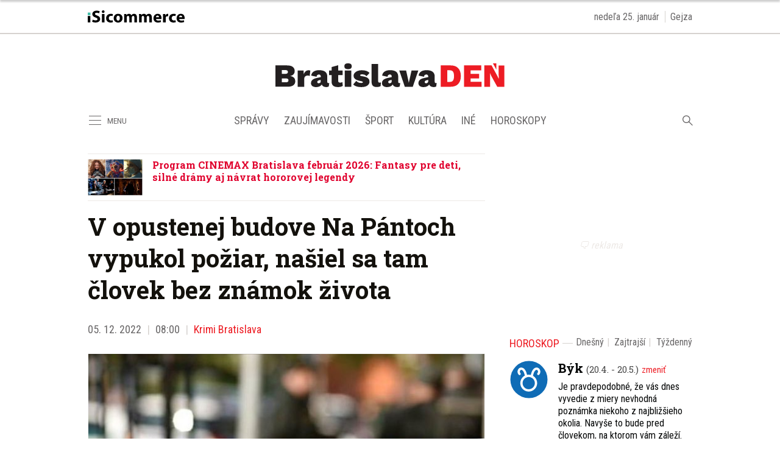

--- FILE ---
content_type: text/html; charset=utf-8
request_url: https://bratislavaden.sk/v-opustenej-budove-na-pantoch-vypukol-poziar-nasiel-sa-tam-clovek-bez-znamok-zivota/
body_size: 16373
content:
<!doctype html>
<html data-n-head-ssr lang="sk" data-n-head="%7B%22lang%22:%7B%22ssr%22:%22sk%22%7D%7D">
  <head >
    <title>V opustenej budove Na Pántoch vypukol požiar, našiel sa tam človek bez známok života - Bratislavaden.sk</title><meta data-n-head="ssr" charset="utf-8"><meta data-n-head="ssr" data-hid="viewport" name="viewport" content="width=device-width, initial-scale=1"><meta data-n-head="ssr" data-hid="copyright" name="copyright" content="SITA s.r.o."><meta data-n-head="ssr" data-hid="news_keywords" name="news_keywords" content="správy, krimi, spravodajstvo, news, šport, novinky, kultura, financie, komentare"><meta data-n-head="ssr" data-hid="google-site-verification" name="google-site-verification" content="0H2pSYGFftA_ezd9soBsXeRjw4bdcEd7N3xJ1A5wAl0"><meta data-n-head="ssr" data-hid="robots" name="robots" content="max-image-preview:large"><meta data-n-head="ssr" data-hid="facebook-domain-verification" name="facebook-domain-verification" content="1ocpjmmp0zddniezvxvha3kar9c20b"><meta data-n-head="ssr" data-hid="charset" charset="utf-8"><meta data-n-head="ssr" data-hid="mobile-web-app-capable" name="mobile-web-app-capable" content="yes"><meta data-n-head="ssr" data-hid="apple-mobile-web-app-title" name="apple-mobile-web-app-title" content="BratislavaDen.sk &lt;- správy, novinky, zaujímavosti z Bratislavy"><meta data-n-head="ssr" data-hid="author" name="author" content="SITA Slovenská tlačová agentúra a.s."><meta data-n-head="ssr" data-hid="theme-color" name="theme-color" content="#ED1C24"><meta data-n-head="ssr" data-hid="og:locale" content="sk_SK" property="og:locale"><meta data-n-head="ssr" data-hid="og:type" content="article" property="og:type"><meta data-n-head="ssr" data-hid="og:title" content="V opustenej budove Na Pántoch vypukol požiar, našiel sa tam človek bez známok života - BratislavaDen.sk" property="og:title"><meta data-n-head="ssr" data-hid="og:description" content="Polícia udalosť preveruje." property="og:description"><meta data-n-head="ssr" data-hid="description" content="Polícia udalosť preveruje." name="description"><meta data-n-head="ssr" data-hid="og:site_name" content="BratislavaDen.sk" property="og:site_name"><meta data-n-head="ssr" data-hid="article:publisher" content="https://www.facebook.com/BratislavaDen.sk" property="article:publisher"><meta data-n-head="ssr" data-hid="article:author" content="https://www.facebook.com/BratislavaDen.sk" property="article:author"><meta data-n-head="ssr" data-hid="article:tag" content="Hasičský a záchranný útvar hlavného mesta Bratislavy" property="article:tag"><meta data-n-head="ssr" data-hid="article:section" content="Krimi Bratislava" property="article:section"><meta data-n-head="ssr" data-hid="article:published_time" content="2022-12-05T07:00:22+01:00" property="article:published_time"><meta data-n-head="ssr" data-hid="article:modified_time" content="2022-12-05T06:25:10+01:00" property="article:modified_time"><meta data-n-head="ssr" data-hid="og:updated_time" content="2022-12-05T06:25:10+01:00" property="og:updated_time"><meta data-n-head="ssr" data-hid="fb:app_id" content="1609130802724108" property="fb:app_id"><meta data-n-head="ssr" data-hid="og:image" content="https://cdn.sita.sk/sites/3/2019/06/policia-paska-bratislava.jpg" property="og:image"><meta data-n-head="ssr" data-hid="og:image:secure_url" content="https://cdn.sita.sk/sites/3/2019/06/policia-paska-bratislava.jpg" property="og:image:secure_url"><meta data-n-head="ssr" data-hid="og:image:width" content="660" property="og:image:width"><meta data-n-head="ssr" data-hid="og:image:height" content="446" property="og:image:height"><meta data-n-head="ssr" data-hid="og:image:alt" content="Policia paska bratislava.jpg" property="og:image:alt"><link data-n-head="ssr" rel="icon" type="image/x-icon" href="/favicon.ico"><link data-n-head="ssr" rel="preconnect" href="https://bratislavaden.sk/"><link data-n-head="ssr" rel="preload" as="style" href="https://fonts.googleapis.com/css?family=Merriweather:400,700&amp;display=swap&amp;subset=latin-ext"><link data-n-head="ssr" rel="preload" as="style" href="https://fonts.googleapis.com/css?family=Roboto+Slab:400,700,900&amp;display=swap&amp;subset=latin-ext"><link data-n-head="ssr" rel="preload" as="style" href="https://fonts.googleapis.com/css?family=Roboto+Condensed:400,700&amp;display=swap&amp;subset=latin-ext"><link data-n-head="ssr" data-hid="shortcut-icon" rel="shortcut icon" href="/_nuxt/icons/icon_64x64.591131.png"><link data-n-head="ssr" data-hid="apple-touch-icon" rel="apple-touch-icon" href="/_nuxt/icons/icon_512x512.591131.png" sizes="512x512"><link data-n-head="ssr" rel="manifest" href="/_nuxt/manifest.39f763f1.json" data-hid="manifest"><link data-n-head="ssr" rel="canonical" href="https://bratislavaden.sk/v-opustenej-budove-na-pantoch-vypukol-poziar-nasiel-sa-tam-clovek-bez-znamok-zivota/"><script data-n-head="ssr" id="head-jsonld-organizer" data-hid="head-jsonld-organizer" type="application/ld+json">{"@type":"Organization","@context":"http://schema.org","name":"Bratislavaden.sk","url":"https://bratislavaden.sk/","sameAs":["https://www.facebook.com/Bratislavaden"],"logo":{"@type":"ImageObject","url":"https://cdn.sita.sk/sites/32/2021/01/bratislavaden-logo.png"}}</script><script data-n-head="ssr" id="head-jsonld-search" data-hid="head-jsonld-search" type="application/ld+json">{"@context":"https://schema.org","@type":"WebSite","url":"https://bratislavaden.sk/","potentialAction":[{"@type":"SearchAction","target":{"@type":"EntryPoint","urlTemplate":"https://bratislavaden.sk/vyhladavanie/?s={search_term_string}"},"query-input":"required name=search_term_string"}]}</script><script data-n-head="ssr" id="head-jsonld" data-hid="head-jsonld" type="application/ld+json">{"@context":"https://schema.org/","@type":"NewsArticle","mainEntityOfPage":{"@type":"WebPage","@id":"https://bratislavaden.sk/v-opustenej-budove-na-pantoch-vypukol-poziar-nasiel-sa-tam-clovek-bez-znamok-zivota/"},"headline":"V opustenej budove Na Pántoch vypukol požiar, našiel sa tam človek bez známok života","image":["https://cdn.sita.sk/sites/3/2019/06/policia-paska-bratislava.jpg"],"datePublished":"2022-12-05T07:00:22.000Z","dateModified":"2022-12-05T07:00:22.000Z","author":{"@type":"Organization"},"publisher":{"@type":"Organization","name":"Bratislavaden.sk","url":"https://bratislavaden.sk/","sameAs":["https://www.facebook.com/Bratislavaden"],"logo":{"@type":"ImageObject","url":"https://cdn.sita.sk/sites/32/2021/01/webnoviny-logo.png"}}}</script><script data-n-head="ssr" id="google-publisher-tag-init-script">var PREBID_TIMEOUT = 1000;var googletag = googletag || {};googletag.cmd = googletag.cmd || [];var pbjs_AdUnits = [];var pbjs = pbjs || {};pbjs.que = pbjs.que || [];googletag.cmd.push(function() { googletag.pubads().disableInitialLoad(); });
      const pbjs_customPriceBuckests = {
        'buckets': [{
            'precision': 2,
            'min': 0,
            'max': 3,
            'increment': 0.01
          },
          {
            'precision': 2,
            'min': 3,
            'max': 8,
            'increment': 0.05
          },
          {
            'precision': 2,
            'min': 8,
            'max': 20,
            'increment': 0.5
          }
        ]
      };

      pbjs.que.push(function() {
        pbjs.express(); // Google Ad Manager Express module
        pbjs.setConfig({
          priceGranularity: pbjs_customPriceBuckests,
          useBidCache: true,
          debug: true,
          consentManagement: {
            gdpr: {
              cmpApi: 'iab',
              timeout: 8000,
              defaultGdprScope: true
            }
          }
        });
      });

      function initRequestBids() {
        if (pbjs.initAdserverSet) return;

        console.log('initRequestBids')
        pbjs.addAdUnits(pbjs_AdUnits);
        pbjs_AdUnits = [];

        pbjs.requestBids({
          bidsBackHandler: initAdserver,
          timeout: PREBID_TIMEOUT
        });
      }

      function initAdserver() {
        if (pbjs.initAdserverSet) return;
        pbjs.initAdserverSet = true;
        console.log('initAdserver')
        googletag.cmd.push(function() {
          pbjs.setTargetingForGPTAsync && pbjs.setTargetingForGPTAsync();
          googletag.enableServices();
          googletag.pubads().refresh();
        });
      }
      googletag.cmd.push(function(){
        googletag.pubads().setCentering(true)
        googletag.pubads().enableSingleRequest();
        googletag.pubads().enableLazyLoad({
          fetchMarginPercent: 100,
          renderMarginPercent: 100,
          mobileScaling: 2.0
        });
        googletag.pubads().setSafeFrameConfig({
          allowOverlayExpansion: true,
          allowPushExpansion: true,
          sandbox: true
        });
        // googletag.enableServices();
      });
    </script><script data-n-head="ssr" id="google-publisher-tag-lib-script" src="https://securepubads.g.doubleclick.net/tag/js/gpt.js"></script><script data-n-head="ssr" id="gemius-init-script">var pp_gemius_use_cmp = true;</script><link rel="preload" href="/_nuxt/906152b.modern.js" as="script"><link rel="preload" href="/_nuxt/5d767e9.modern.js" as="script"><link rel="preload" href="/_nuxt/f03ea5e.modern.js" as="script"><link rel="preload" href="/_nuxt/css/871f6fc.css" as="style"><link rel="preload" href="/_nuxt/cf5227d.modern.js" as="script"><link rel="preload" href="/_nuxt/css/b3c0236.css" as="style"><link rel="preload" href="/_nuxt/8e05675.modern.js" as="script"><link rel="preload" href="/_nuxt/9b63944.modern.js" as="script"><link rel="preload" href="/_nuxt/76c7e74.modern.js" as="script"><link rel="preload" href="/_nuxt/6bf26f6.modern.js" as="script"><link rel="preload" href="/_nuxt/4f4b1ee.modern.js" as="script"><link rel="preload" href="/_nuxt/870b806.modern.js" as="script"><link rel="stylesheet" href="/_nuxt/css/871f6fc.css"><link rel="stylesheet" href="/_nuxt/css/b3c0236.css">
  </head>
  <body class="has-skin-bratislavaden" data-n-head="%7B%22class%22:%7B%22ssr%22:%22has-skin-bratislavaden%22%7D%7D">
    <div data-server-rendered="true" id="__nuxt"><!----><div id="__layout"><section class="body"><!----> <div class="topbar-wrap"><div class="topbar container is-touch-padding"><div class="topbar-isicommerce"><a target="_blank" href="https://isicommerce.sk/" rel="noreferrer"><img src="/assets/images/logo/isicommerce.svg" alt="SITA" height="20" width="159" class="topbar-isicommerce-img"></a></div> <!----> <div class="topbar-namedate"><span class="topbar-namedate-item topbar-date">nedeľa 25. január</span> <span class="topbar-namedate-item topbar-name"></span></div></div></div> <header class="header"><div class="scrollmenu is-hidden-touch"><div class="navbar"><div class="container"><div class="navbar-start"><a class="navbar-item navbar-menu_burger"><span role="button" aria-label="menu" aria-expanded="false" class="navbar-burger"><span aria-hidden="true"></span> <span aria-hidden="true"></span> <span aria-hidden="true"></span></span> <span class="navbar-burger-text">MENU</span></a> <a href="https://www.facebook.com/sharer/sharer.php?u=https://bratislavaden.sk/v-opustenej-budove-na-pantoch-vypukol-poziar-nasiel-sa-tam-clovek-bez-znamok-zivota/" rel="noopener" class="navbar-item"><img alt="Zdieľať na Facebooku" title="Zdieľať na Facebooku" src="/_nuxt/img/facebook.b646d2e.svg" class="fontsize-icon"></a> <a href="mailto:?subject=V%20opustenej%20budove%20Na%20P%C3%A1ntoch%20vypukol%20po%C5%BEiar,%20na%C5%A1iel%20sa%20tam%20%C4%8Dlovek%20bez%20zn%C3%A1mok%20%C5%BEivota&amp;body=https://bratislavaden.sk/v-opustenej-budove-na-pantoch-vypukol-poziar-nasiel-sa-tam-clovek-bez-znamok-zivota/" class="navbar-item"><img alt="Odoslať článok emailom" title="Odoslať článok emailom" src="[data-uri]" class="fontsize-icon"></a></div> <div class="navbar-center"><div class="navbar-brand"><a href="/" aria-current="page" class="navbar-item is-logo is-active"><img src="/assets/images/logo/bratislavaden.svg" alt="Bratislavaden" height="60" width="366" class="navbar-logo"></a></div></div> <div class="navbar-end"><a href="/najcitanejsie/" class="navbar-item icon icon-trending"></a></div></div></div></div> <!----> <div class="navbar is-header"><div class="container"><div class="navbar-start is-hidden-desktop"><a class="navbar-item navbar-menu_burger"><span role="button" aria-label="menu" aria-expanded="false" class="navbar-burger"><span aria-hidden="true"></span> <span aria-hidden="true"></span> <span aria-hidden="true"></span></span> <span class="navbar-burger-text">MENU</span></a></div> <div class="navbar-center"><div class="navbar-brand"><a href="/" aria-current="page" class="navbar-item is-logo is-active"><img src="/assets/images/logo/bratislavaden.svg" alt="Bratislavaden" height="60" width="366" class="navbar-logo"></a></div></div> <div class="navbar-search navbar-end is-hidden-desktop"><a class="icon-search navbar-item"></a> <form action="/vyhladavanie/?s=" method="GET" class="navbar-searchform search field has-addons"><div class="control"><input placeholder="Zadajte vyhľadávaný výraz" type="text" name="s" value="" class="input"> <!----></div> <div class="control"><button title="Odoslať" type="submit" class="button is-primary"><span class="icon icon-search"></span></button></div></form></div></div></div> <nav role="navigation" aria-label="Main navigation" class="navbar is-menu"><div class="container"><div class="navbar-menu"><div class="navbar-start is-hidden-touch"><a class="navbar-item navbar-menu_burger"><span role="button" aria-label="Menu" aria-expanded="false" class="navbar-burger"><span aria-hidden="true"></span> <span aria-hidden="true"></span> <span aria-hidden="true"></span></span> <span class="navbar-burger-text">MENU</span></a></div> <div class="navbar-center"><div class="navbar-item has-dropdown is-hoverable"><a href="/kategoria/spravy-bratislava/" class="navbar-link is-arrowless is-tab">
      Správy
    </a> <div class="navbar-dropdown"><a href="/kategoria/spravy-bratislava/krimi-bratislava/" class="navbar-item">
        Krimi
      </a> <a href="/kategoria/spravy-bratislava/politika-bratislava/" class="navbar-item">
        Komunálna politika
      </a> <a href="/kategoria/spravy-bratislava/oznamy-a-dolezite-informacie/" class="navbar-item">
        Oznamy a dôležité informácie
      </a> <a href="/kategoria/spravy-bratislava/dopravne-spravy-z-ciest-bratislava/" class="navbar-item">
        Dopravné správy z ciest Bratislava
      </a> <a href="https://agenturnespravy.bratislavaden.sk/aktualne/" rel="nofollow" class="navbar-item">
        Správy SR a SVET
      </a></div></div> <div class="navbar-item has-dropdown is-hoverable"><a href="/kategoria/zaujimavosti/" class="navbar-link is-arrowless is-tab">
      Zaujímavosti
    </a> <div class="navbar-dropdown"><a href="/magazin-pre-vas/" class="navbar-item">
        Magazín pre vás
      </a> <a href="/byvanie-inspiracie-diy/" class="navbar-item">
        Bývanie, inšpirácie a DIY
      </a> <a href="/kategoria/zaujimavosti/kvizy/" class="navbar-item">
        Kvízy
      </a> <a href="/kategoria/zaujimavosti/z-historie-bratislavy/" class="navbar-item">
        Z histórie Bratislavy
      </a></div></div> <div class="navbar-item has-dropdown is-hoverable"><a href="/kategoria/sport/" class="navbar-link is-arrowless is-tab">
      Šport
    </a></div> <div class="navbar-item has-dropdown is-hoverable"><a href="/kategoria/podujatia-akcie-bratislava/" class="navbar-link is-arrowless is-tab">
      Kultúra
    </a> <div class="navbar-dropdown"><a href="/kategoria/podujatia-akcie-bratislava/divadlo-bratislava/" class="navbar-item">
        Divadlá Bratislava
      </a> <a href="/kategoria/podujatia-akcie-bratislava/kam-s-detmi/" class="navbar-item">
        Kam s deťmi
      </a> <a href="/kategoria/podujatia-akcie-bratislava/koncerty/" class="navbar-item">
        Koncerty
      </a></div></div> <div class="navbar-item has-dropdown is-hoverable is-hidden-touch"><a href="#" class="navbar-link is-arrowless is-tab">
      Iné
    </a> <div class="navbar-dropdown"><a href="/kategoria/spravy-bratislava/vystavba-developerske-projekty/" class="navbar-item">
        Výstavba
      </a> <a href="/kategoria/pracovne-ponuky-bratislava/" class="navbar-item">
        Práca
      </a></div></div> <div class="navbar-item has-dropdown is-hoverable"><a href="/horoskop/" class="navbar-link is-arrowless is-tab">
      Horoskopy
    </a></div></div> <div class="navbar-search navbar-end is-hidden-touch"><a class="icon-search navbar-item"></a> <form action="/vyhladavanie/?s=" method="GET" class="navbar-searchform search field has-addons"><div class="control"><input placeholder="Zadajte vyhľadávaný výraz" type="text" name="s" value="" class="input"> <!----></div> <div class="control"><button title="Odoslať" type="submit" class="button is-primary"><span class="icon icon-search"></span></button></div></form></div></div></div></nav></header> <div class="branding"><div class="branding-left"><!----></div> <div class="branding-right"><!----></div> <div class="branding-center gpt-wrap is-branding-center is-centered"><!----></div></div> <div class="container"><div class="notification is-danger is-browsersupport">
    Používate <strong>zastaralý</strong> prehliadač, stránka sa Vám nemusí
    zobraziť správne. Odporúčame
    <a href="http://browsehappy.com/" target="_blank" rel="noopener">stiahnuť nový prehliadač tu</a>.
  </div></div> <!----> <main class="main is-default"><div class="main-container container"><article class="main-content entry is-article"><!----> <!----> <div class="widget is-style-articlestopinside"><div class="articlelist"><div class="articlelist-item"><article class="media is-default is-style-7"><figure class="media-left"><a href="/program-cinemax-bratislava-februar-2026-fantasy-pre-deti-silne-dramy-aj-navrat-hororovej-legendy/" class="media-image image"><img loading="lazy" src="https://cdn.sita.sk/sites/3/2026/01/bratislava-cinemax-312x208.jpg" alt="Bratislava cinemax.jpg" width="312" height="208"></a></figure> <header class="media-content"><h2 class="media-title title"><a href="/program-cinemax-bratislava-februar-2026-fantasy-pre-deti-silne-dramy-aj-navrat-hororovej-legendy/" class="link media-link">Program CINEMAX Bratislava február 2026: Fantasy pre deti, silné drámy aj návrat hororovej legendy</a> <!----></h2></header></article></div></div></div> <header class="entry-heading"><h1 class="entry-title title">
      V opustenej budove Na Pántoch vypukol požiar, našiel sa tam človek bez známok života
    </h1> <div class="entry-meta"><time datetime="2022-12-05T07:00:22.000Z" class="entry-meta-item entry-meta-date">05. 12. 2022</time> <time datetime="2022-12-05T07:00:22.000Z" class="entry-meta-item entry-meta-date">08:00</time> <!----> <span class="entry-meta-item entry-meta-categories"><a href="/kategoria/spravy-bratislava/krimi-bratislava/" rel="category tag" class="link">Krimi Bratislava
    </a></span> <!----> <!----></div> <div class="entry-image image is-featured"><img src="https://cdn.sita.sk/sites/3/2019/06/policia-paska-bratislava-640x432.jpg" alt="Policia paska bratislava.jpg" width="640" height="432" class="image-img"> <div class="image-caption"><!----> <span class="image-caption-copyright">Foto: ilustračné, KR PZ Bratislava</span></div></div> <!----></header> <main class="entry-main"><div class="entry-authormeta"><span class="entry-authormeta-image image is-rounded"><img src="https://cdn.sita.sk/sites/32/2021/11/avatar-default.jpg" alt="Bratislavaden" width="64" height="64"></span> <div class="entry-authormeta-namewrap"><strong class="entry-authormeta-name">Bratislavaden</strong> <span class="entry-authormeta-source">
        Zdroj: <span>SITA</span></span></div></div> <div class="wp-content content entry-content is-narrow"><p><strong><i>Polícia udalosť preveruje.</i></strong></p><!----> <p>V Bratislave Na Pántoch horelo. Hliadka z tretieho bratislavského okresu bola okolo štvrtej hodiny ráno vyslaná do opustenej budovy, aby preverila oznámenie o požiari v jednej z miestností.</p> <p>Požiar privolaní príslušníci hasičského a záchranného zboru uhasili. Na mieste objavili telo bez známok života. Polícia udalosť preveruje, bližšie informácie poskytne, keď to bude možné.</p> <p>V tlačovej správe o tom informovala hovorkyňa Krajského riaditeľstva Policajného zboru v Bratislave Silvia Šimková.</p> <!----></div> <!----> <div class="news-feeds"><p class="news-feeds-inner">
    Sledujte novinky z Bratislavy na
    <a href="https://www.facebook.com/BratislavaDen.sk" target="_blank"><u>Facebooku</u></a>,
    <a href="https://www.instagram.com/bratislavaden/" target="_blank"><u>Instagrame</u></a>
    alebo ich
    <a href="https://isita.ecomailapp.cz/public/subscribe/33/ba894345e1ad230b0367f733c615e75b" target="_blank"><u>odoberajte cez e-mail</u></a>.
  </p></div> <div class="entry-share tags are-large is-narrow"><strong class="tags-title">Zdieľať</strong> <a href="https://www.facebook.com/sharer/sharer.php?u=https://bratislavaden.sk/v-opustenej-budove-na-pantoch-vypukol-poziar-nasiel-sa-tam-clovek-bez-znamok-zivota/" target="_blank" rel="noopener" class="fb-xfbml-parse-ignore entry-share-item tag"><img alt="Zdieľať na Facebooku" title="Zdieľať na Facebooku" src="/_nuxt/img/facebook.b646d2e.svg" width="50" height="50" class="entry-share-icon"></a> <a href="https://api.whatsapp.com/send?text=V%20opustenej%20budove%20Na%20P%C3%A1ntoch%20vypukol%20po%C5%BEiar,%20na%C5%A1iel%20sa%20tam%20%C4%8Dlovek%20bez%20zn%C3%A1mok%20%C5%BEivota%20https://bratislavaden.sk/v-opustenej-budove-na-pantoch-vypukol-poziar-nasiel-sa-tam-clovek-bez-znamok-zivota/" rel="noopener" class="entry-share-item tag is-hidden-desktop"><img alt="Odoslať na WhatsApp" title="Odoslať na WhatsApp" src="/_nuxt/img/whatsapp.3fb7df2.svg" width="50" height="50" class="entry-share-icon"></a> <a href="mailto:?subject=V%20opustenej%20budove%20Na%20P%C3%A1ntoch%20vypukol%20po%C5%BEiar,%20na%C5%A1iel%20sa%20tam%20%C4%8Dlovek%20bez%20zn%C3%A1mok%20%C5%BEivota&amp;body=https://bratislavaden.sk/v-opustenej-budove-na-pantoch-vypukol-poziar-nasiel-sa-tam-clovek-bez-znamok-zivota/" rel="noopener" class="entry-share-item tag"><img alt="Odoslať článok emailom" title="Odoslať článok emailom" src="[data-uri]" width="50" height="50" class="entry-share-icon"></a></div> <div class="widget google-news is-narrow entry-google-news"><strong class="google-news-title">Sledujte nás na </strong> <a href="https://news.google.com/publications/CAAqBwgKMJbS-gow77_oAg" target="_blank" class="image"><figure><img loading="lazy" src="/assets/images/google-news-icon.svg" alt="Google News Bratislavaden.sk" width="228" height="40"></figure></a></div> <!----> <!----> <div class="entry-tags tags are-inline are-large is-narrow"><strong class="tags-title">Viac k téme</strong> <a href="/tag/hasicsky-a-zachranny-utvar-hlavneho-mesta-bratislavy/" rel="category tag" class="entry-tags-item tag is-hash link">Hasičský a záchranný útvar hlavného mesta Bratislavy
  </a><a href="/tag/hasicsky-a-zachranny-zbor-hazz/" rel="category tag" class="entry-tags-item tag is-hash link">Hasičský a záchranný zbor HaZZ
  </a><a href="/tag/mrtvola/" rel="category tag" class="entry-tags-item tag is-hash link">mŕtvola Bratislava
  </a><a href="/tag/policia-slovenskej-republiky/" rel="category tag" class="entry-tags-item tag is-hash link">Polícia Slovenskej republiky
  </a><a href="/tag/poziar/" rel="category tag" class="entry-tags-item tag is-hash link">požiar Bratislava
  </a></div> <div class="has-text-right "><a href="mailto:info@bratislavaden.sk?subject=Report chyby na Bratislavaden.sk&amp;body=Dobry%20den,%0AMate%20chybu%20na%20adrese%0A%0Ahttps://bratislavaden.sk/v-opustenej-budove-na-pantoch-vypukol-poziar-nasiel-sa-tam-clovek-bez-znamok-zivota/%0A%0AChyba%20sa%20prejavuje%20takto:%0A%5Bpros%C3%ADm%20rozp%C3%ADsa%C5%A5%20a%20nap%C3%ADsa%C5%A5%20aj%20n%C3%A1zov%20a%20verziu%20prehliada%C4%8Da%5D%0A%0A" class="link has-text-danger"><small class="icon icon-notification"></small>
        Nahlásiť problém
      </a></div></main> <footer class="entry-main"><div class="widget newsletter"><h2 class="widget-title-wrap hr is-breakable"><span class="hr-item"><span class="widget-title newsletter-title title">Bezplatné novinky z Bratislavy raz týždenne:</span></span></h2> <div class="widget-content newsletter-content"><form action="https://isita.ecomailapp.cz/public/subscribe/33/ba894345e1ad230b0367f733c615e75b" method="post" target="_blank"><div class="field"><input type="email" name="email" required="required" placeholder="Váš E-mail" class="input"></div> <p class="newsletter-terms"><label><input type="checkbox" required="required" name="newsletter-check" value="1"></label>
        Súhlasím s
        <a href="https://bratislavaden.sk/podmienky-pouzivania/" target="_blank" class="link">podmienkami používania</a>
        a potvrdzujem, že som sa oboznámil s
        <a href="https://bratislavaden.sk/ochrana-osobnych-udajov-cookies/" target="_blank" class="link">ochranou osobných údajov</a></p> <button type="submit" class="button is-primary">
        Prihlásiť na odber noviniek
      </button></form></div></div> <div class="sendtip">
  Máte tip na článok?
  <a href="mailto:info@bratislavaden.sk?subject=Tip na článok na Bratislavaden.sk" class="sendtip-link">Napíšte nám TU</a></div></footer></article> <div class="main-sidebar"><div class="gpt-wrap is-sidebar1"><!----></div> <div class="widget is-horoscope-sidebar"><div class="hr is-breakable widget-title-wrap"><div class="hr-item"><h2 class="hr-title title widget-title"><a href="/horoskop/" class="link">Horoskop</a></h2></div> <div class="hr-right piped"><span class="piped-item"><a href="/horoskop/" class="piped-link">Dnešný</a></span> <span class="piped-item"><a href="/horoskop/zajtrajsi-horoskop/" class="piped-link">Zajtrajší</a></span> <span class="piped-item"><a href="/horoskop/tyzdenny-horoskop/" class="piped-link">Týždenný</a></span><span class="piped-item"><a href="/horoskop/mesacny-horoskop/" class="piped-link">Mesačný</a></span></div></div> <!----></div> <div class="widget"><div class="widget-title-wrap hr"><div class="hr-item"><h2 class="widget-title title">Najčítanejšie</h2></div> <div class="hr-right piped"><span class="piped-item"><a class="piped-link is-active">3 dni</a></span><span class="piped-item"><a class="piped-link">7 dní</a></span><span class="piped-item"><a class="piped-link">31 dní</a></span></div></div> <div class="widget-content"><div class="articlelist"><div class="articlelist-item"><article class="media is-style-2"><header class="media-content"><h2 data-appendtextbefore="1" class="media-title title"><a href="/cumil-v-centre-bratislavy-puta-pozornost-uz-takmer-30-rokov-viete-preco-ju-autor-vytvoril-a-kto-to-vlastne-je/" class="link media-link">Čumil v centre Bratislavy púta pozornosť už takmer 30 rokov. Viete, prečo ju autor vytvoril a kto to vlastne je?
      </a> <!----></h2></header></article></div><div class="articlelist-item"><article class="media is-style-2"><header class="media-content"><h2 data-appendtextbefore="2" class="media-title title"><a href="/video-bratislavski-neurochirurgovia-na-kramaroch-operovali-mozog-s-pomocou-umelej-inteligencie/" class="link media-link">VIDEO: Bratislavskí neurochirurgovia na Kramároch operovali mozog s pomocou umelej inteligencie
      </a> <!----></h2></header></article></div><div class="articlelist-item"><article class="media is-style-2"><header class="media-content"><h2 data-appendtextbefore="3" class="media-title title"><a href="/zemiak-a-silonky-na-topankach-tieto-triky-proti-posmyknutiu-na-lade-poznali-uz-nase-stare-mamy/" class="link media-link">Zemiak a silonky na topánkach? Tieto triky proti pošmyknutiu na ľade poznali už naše staré mamy
      </a> <!----></h2></header></article></div><div class="articlelist-item"><article class="media is-style-2"><header class="media-content"><h2 data-appendtextbefore="4" class="media-title title"><a href="/program-cinemax-bratislava-februar-2026-fantasy-pre-deti-silne-dramy-aj-navrat-hororovej-legendy/" class="link media-link">Program CINEMAX Bratislava február 2026: Fantasy pre deti, silné drámy aj návrat hororovej legendy
      </a> <!----></h2></header></article></div><div class="articlelist-item"><article class="media is-style-2"><header class="media-content"><h2 data-appendtextbefore="5" class="media-title title"><a href="/video-novy-pristresok-v-petrzalke-puta-pozornost-elektrickova-zastavka-jungmannova-nadvazuje-na-jednu-z-ikonickych-malieb/" class="link media-link">VIDEO: Nový prístrešok v Petržalke púta pozornosť, električková zastávka Jungmannova nadväzuje na jednu z ikonických malieb
      </a> <!----></h2></header></article></div><div class="articlelist-item"><article class="media is-style-2"><header class="media-content"><h2 data-appendtextbefore="6" class="media-title title"><a href="/bielizen-vam-uschne-aj-v-minusovych-teplotach-v-com-tkvie-zimny-trik-ktory-mnohi-povazuju-za-mytus/" class="link media-link">Bielizeň vám uschne aj v mínusových teplotách. V čom tkvie zimný trik, ktorý mnohí považujú za mýtus?
      </a> <!----></h2></header></article></div><div class="articlelist-item"><article class="media is-style-2"><header class="media-content"><h2 data-appendtextbefore="7" class="media-title title"><a href="/psie-labky-v-zime-poriadne-trpia-nici-ich-sol-aj-mraz-staci-pritom-dodrziavat-par-zasad-a-vyhnete-sa-problemom/" class="link media-link">Psie labky v zime poriadne trpia, ničí ich soľ aj mráz. Stačí pritom dodržiavať pár zásad a vyhnete sa problémom
      </a> <!----></h2></header></article></div><div class="articlelist-item"><article class="media is-style-2"><header class="media-content"><h2 data-appendtextbefore="8" class="media-title title"><a href="/riesenie-pre-svahovite-pozemky-v-bratislavskych-vilovych-stvrtiach-ako-si-postavit-pevnu-terasu-bez-vykopov/" class="link media-link">Riešenie pre svahovité pozemky v bratislavských vilových štvrtiach: Ako si postaviť pevnú terasu bez výkopov
      </a> <!----></h2></header></article></div></div></div> <!----> <!----></div> <!----> <div class="widget calendar-sidebar"><h2 class="widget-title-wrap hr"><span class="hr-item"><span class="widget-title title">Kalendár udalostí</span></span></h2> <div class="widget-content"><a href="https://bratislavaden.sk/kultura-podujatia/"><img src="/assets/images/baden-calendar-comp.jpg" alt="Kalendár udalostí V Bratislave"></a></div></div> <div class="widget districts-map"><svg id="bratislavamapka" version="1.1" xmlns="http://www.w3.org/2000/svg" xmlns:xlink="http://www.w3.org/1999/xlink" x="0px" y="0px" viewBox="87.292 162.913 420.286 515.965" enable-background="new 87.292 162.913 420.286 515.965" xml:space="preserve"><path id="dunaj" fill="#000000" stroke="#000000" d="M448.846,658.063c-0.586,0-1.175-0.205-1.649-0.622l-35.162-30.911l-66.616-50.264c-0.388-0.293-0.681-0.691-0.846-1.147l-33.136-91.833c-0.297-0.823-0.143-1.741,0.408-2.422l10.196-12.597l5.722-17.455l-14.948-18.22l-75.109-17.362l-54.959,5.354c-0.8,0.078-1.591-0.042-2.122-0.647l-65.944-74.992h-10.496l-12.082,10.614c-1.028,0.92-2.61,0.736-3.53-0.293s-0.833-2.658,0.196-3.578l12.793-11.275c0.458-0.41,1.052-0.468,1.667-0.468h12.583
c0.72,0,1.405,0.118,1.879,0.659l65.845,74.976l54.09-5.317c0.271-0.025,0.541-0.033,0.805,0.029l76.338,17.633
c0.537,0.124,1.02,0.417,1.369,0.844l16.358,19.935c0.542,0.661,0.709,1.551,0.443,2.363l-6.292,19.196
c-0.095,0.289-0.241,0.558-0.433,0.795l-9.599,11.858l32.405,89.808l66.097,49.872c0.05,0.038,0.098,0.077,0.145,0.118
l35.232,30.973c1.037,0.912,1.139,2.491,0.228,3.528C450.231,657.776,449.541,658.063,448.846,658.063z"></path> <a href="http://devinden.sk" target="_blank"><polygon points="117.41,340.346 119.589,314.613 128.485,311.612 132.172,301.945 138.463,301.945	145.594,311.32 149.788,305.836 163.265,317.744 175.584,342.845 185.86,333.226 189.057,344.394 206.412,355.718 200.121,385.079
183.14,387.862 161.952,374.593 154.77,382.823 " class="mapka-cast "><title>Devín</title></polygon></a> <a href="http://dubravkaden.sk" target="_blank"><polygon points="231.579,342.087 218.135,347.749 215.64,353.836 206.412,355.718 189.057,344.394
	185.86,333.226 175.584,342.845 163.265,317.744 171.599,306.652 168.663,293.645 162.791,289.869 163.21,282.737 176.9,286.834
	188.41,285.195 206.388,304.599 208.96,329.791 " class="mapka-cast "><title>Dúbravka</title></polygon></a> <a href="http://karlovkaden.sk" target="_blank"><polygon points="246.678,367.41 243.681,411.504 238.433,410.291 183.538,415.58 154.77,382.823
	161.952,374.593 183.14,387.862 200.121,385.079 206.412,355.718 215.64,353.836 218.135,347.749 231.579,342.087 241.226,351.943
	" class="mapka-cast "><title>Karlova Ves</title></polygon></a> <a href="http://staremestoden.sk" target="_blank"><polygon points="304.806,405.638 315.034,409.42 311.665,419.919 296.539,417.848 295.057,423.195 243.681,411.504 246.678,367.41 241.226,351.943 280.653,373.754 284.824,382.823 308.332,388.857 " class="mapka-cast "><title>Staré Mesto Bratislava</title></polygon></a> <a href="http://novemestoden.sk" target="_blank"><polygon points="348.6,374.226 308.332,388.857 284.824,382.823 280.653,373.754 241.226,351.943
	231.579,342.087 241.087,326.898 233.256,310 237.833,301.191 236.402,288.189 251.712,258.828 257.531,256.731 274.779,266.378
	289.88,256.731 294.189,260.665 302.673,252.945 313.879,265.122 311.14,274.278 319.426,289.042 311.723,294.862 328.081,310.458
	320.14,326.278 326.497,333.226 393.881,329.68 394.804,336.945 383.14,336.945 " class="mapka-cast "><title>Nové Mesto Bratislava</title></polygon></a> <a href="http://lamacden.sk" target="_blank"><polygon points="225.558,301.562 231.579,286.511 229.062,272.25 243.374,274.817 236.402,288.189
	237.833,301.191 233.256,310 241.087,326.898 231.579,342.087 208.96,329.791 206.388,304.599 188.41,285.195 175.832,271.619
	175.64,255.945 190.328,255.633 211.953,293.258 " class="mapka-cast "><title>Lamač</title></polygon></a> <a href="http://devinskaden.sk" target="_blank"><polygon points="87.292,209.649 100.295,173.682 112.021,162.913 137.205,210.587 146.433,206.815
	149.369,214.366 154.402,215.206 160.939,235.634 167.405,232.823 167.822,252.432 175.64,255.945 175.832,271.619 188.41,285.195
	176.9,286.834 163.21,282.737 162.791,289.869 168.663,293.645 171.599,306.652 163.265,317.744 149.788,305.836 145.594,311.32
	138.463,301.945 132.172,301.945 128.485,311.612 119.589,314.613 108.578,247.695 " class="mapka-cast "><title>Devínska Nová Ves</title></polygon></a> <a href="http://zahorskaden.sk" target="_blank"><polygon points="124.202,165.25 147.988,191.08 160.082,187.88 186.031,200.478 197.604,197.945
	225.64,197.945 225.64,210.173 249.162,218.553 254.666,235.338 269.891,207.356 281.072,214.297 287.96,210.124 312.694,222.905
	323.435,216.945 340.64,216.945 337.517,228.945 325.952,228.945 302.673,234.493 302.673,252.945 294.189,260.665 289.88,256.731
	274.779,266.378 257.531,256.731 251.712,258.828 243.374,274.817 229.062,272.25 231.579,286.511 225.558,301.562 211.953,293.258
	190.328,255.633 175.64,255.945 167.822,252.432 167.405,232.823 160.939,235.634 154.402,215.206 149.369,214.366 146.433,206.815
	137.205,210.587 112.021,162.913 " class="mapka-cast "><title>Záhorská Bystrica</title></polygon></a> <a href="http://racaden.sk" target="_blank"><polygon points="348.602,228.945 351.862,235.617 362.089,236.651 377.669,270.035
	387.828,282.368 393.881,329.68 326.497,333.226 320.14,326.278 328.081,310.458 311.723,294.862 319.426,289.042 311.14,274.278
	313.879,265.122 302.673,252.945 302.673,234.493 325.952,228.945 " class="mapka-cast "><title>Rača</title></polygon></a> <a href="http://vajnoryden.sk" target="_blank"><polygon points="376.64,228.695 376.64,238.276 409.808,263.023 442.278,309.58 453.574,319 442.819,336.652 394.804,336.945 393.881,329.68 387.828,282.368 377.669,270.035 362.089,236.651 " class="mapka-cast "><title>Vajnory</title></polygon></a> <a href="http://ruzinovden.sk" target="_blank"><polygon points="442.64,344.758 433.349,353.573 442.42,377.11 422.003,385.918 412.356,382.877
	388.623,393.39 390.872,402.353 378.128,406.707 382.703,413.695 390.785,428.409 383.905,449.051 388.877,454.137 390.116,492.133
	356.953,498.633 341.471,493.294 324.344,504.324 316.619,482.915 326.65,470.262 333.027,449.858 315.512,428.227 295.057,423.195
	296.539,417.848 311.665,419.919 315.034,409.42 304.806,405.638 308.332,388.857 348.6,374.226 383.14,336.945 442.819,336.652 " class="mapka-cast "><title>Ružinov</title></polygon></a> <a href="http://vrakunaden.sk" target="_blank"><polygon points="453.477,381.319 445.025,386.555 448.857,406.47 453.885,411.084 451.366,428.701
	426.015,440.57 419.143,437.633 406.89,441.508 400.336,425.691 390.785,428.409 382.513,413.405 378.128,406.707 390.872,402.353
	388.623,393.39 412.356,382.877 422.003,385.918 442.42,377.11 " class="mapka-cast "><title>Vrakuňa</title></polygon></a> <a href="http://biskupiceden.sk" target="_blank"><polygon points="457.236,437.472 476.111,445.404 484.919,470.497 503.505,472.417 498.64,484.945
	507.578,484.945 495.512,515.807 459.534,490.091 440.878,489.945 415.292,501.896 414.88,516.136 400.782,533.355 406.372,548.166
	391.804,556.21 388.038,579.558 377.545,577.604 370.874,589.209 349.024,572.723 324.344,504.324 341.471,493.294 356.953,498.633
	390.116,492.133 388.877,454.137 383.905,449.051 390.785,428.409 400.336,425.691 406.89,441.508 419.143,437.633 426.015,440.57
	451.366,428.701 " class="mapka-cast "><title>Podunajské Biskupice</title></polygon></a> <a href="http://cunovoden.sk" target="_blank"><polygon points="430.916,664.634 410.731,669.143 381.344,661.122 322.46,678.878 306.17,651.162
	367.779,593.138 411.243,625.932 420.499,633.971 " class="mapka-cast "><title>Čunovo</title></polygon></a> <a href="http://rusovceden.sk" target="_blank"><polygon points="293.939,645.662 283.451,648.235 269.642,626.445 240.618,646.089
	219.834,626.445 313.369,547.945 334.768,547.945 344.704,575.415 367.779,593.138 306.17,651.162 " class="mapka-cast "><title>Rusovce</title></polygon></a> <a href="http://jarovceden.sk" target="_blank"><polygon points="212.191,618.06 238.29,599.936 235.207,587.968 218.515,573.445 237.966,561.748
	225.24,548.155 232.837,534.399 227.294,524.577 254.438,510.072 284.828,531.82 321.061,509.959 334.768,547.945 313.369,547.945
	219.834,626.445 " class="mapka-cast "><title>Jarovce</title></polygon></a> <a href="http://petrzalkaden.sk" target="_blank"><polygon points="247.503,501.858 257.139,496.736 241.986,483.678 235.64,470.945 235.64,462.256
	225.75,452.715 225.64,433.314 218.987,417.054 237.706,415.231 312.815,432.593 327.763,450.812 322.042,468.267 311.323,482.021
	321.061,509.959 284.828,531.82 254.438,510.072 " class="mapka-cast "><title>Petržalka</title></polygon></a></svg></div></div></div></main> <footer class="footer"><div class="footer-gpt"><!----></div> <div class="footer-copy-wrap"><div class="footer-copy container"><div class="footer-inner columns"><div class="footer-box column is-half-tablet is-one-third-desktop"><div class="footer-newsletter"><h2 class="title">Bezplatné novinky</h2> <form method="post" action="https://isita.ecomailapp.cz/public/subscribe/33/ba894345e1ad230b0367f733c615e75b" target="_blank"><div class="field"><input type="email" name="email" required="required" placeholder="zadajte email" class="input is-normal"> <button type="submit" class="button is-primary is-rounded">
                  Prihlásiť
                </button></div> <div class="form-gdpr"><label class="checkbox"><input type="checkbox" required="required" name="newsletter-check" value="1">
                  Súhlasím s
                  <a href="https://bratislavaden.sk/podmienky-pouzivania/" target="_blank" class="link">podmienkami používania</a>
                  a potvrdzujem, že som sa oboznámil s
                  <a href="https://bratislavaden.sk/ochrana-osobnych-udajov-a-cookies/" target="_blank" class="link">ochranou osobných údajov</a></label></div></form></div></div> <div class="footer-box column is-half-tablet is-two-thirds-desktop"><div class="footer-copyright"><p>
              Monitoring obsahu z tejto stránky bez povolenia prevádzkovateľa
              je zakázaný. Takýto monitoring alebo kopírovanie obsahu je
              považované za porušenie autorského zákona.
            </p> <p>
              Všetky práva vyhradené. BratislavaDen.sk si vyhradzuje právo
              udeľovať súhlas na rozmnožovanie, šírenie a na verejný prenos
              tohto článku, jeho častí a zverejnených fotografií.
            </p> <p>
              Copyright © 2026<br>
              iSicommerce s.r.o.. Prevádzkuje iSicommerce s.r.o., Mýtna 15,
              Bratislava, IČO: 36692735
            </p></div> <div class="footer-links"><ul class="footer-links-list"><li><a href="https://sita.sk/ako-sa-odhlasit-z-noviniek/" class="link footer-links-link">Odhlásenie z notifikácií</a></li> <li><a href="https://isicommerce.sk/cennik/" class="link footer-links-link">Reklama</a></li> <li><a href="https://isicommerce.sk/cennik/" class="link footer-links-link">Cenník</a></li> <li><a href="/kontakt/" class="link footer-links-link">
                  Kontakt
                </a></li> <li><a href="/app/uploads/sitemap/3/index.xml" target="_blank" class="link footer-links-link">Mapa stránok</a></li> <li><a href="/podmienky-pouzivania/" class="link footer-links-link">
                  Podmienky používania
                </a></li> <li><a href="/ochrana-osobnych-udajov-a-cookies/" class="link footer-links-link">
                  Ochrana osobných údajov
                </a></li> <li><a href="javascript:googlefc.callbackQueue.push({'CONSENT_DATA_READY': () => googlefc.showRevocationMessage()});" class="link footer-links-link">GDPR - Nastavenie sukromia</a></li></ul></div></div></div></div></div> <div class="eco-friendly"><div class="eco-friendly-inner"><figure class="eco-friendly-logo image"><img loading="lazy" src="/assets/images/eco-friendly.svg" alt="Bratislavaden.sk využíva energiu z obnoviteľných zdrojov" width="98" height="100"></figure> <p>
      Bratislavaden.sk je na serveroch, ktoré využívajú
      <b>energiu z obnoviteľných zdrojov</b> na prevádzku datacentra.
    </p></div></div> <!----> <!----> <!----> <link rel="stylesheet" href="https://fonts.googleapis.com/css?family=Roboto+Slab:400,700,900&display=swap&subset=latin-ext"> <link rel="stylesheet" href="https://fonts.googleapis.com/css?family=Roboto+Condensed:400,700&display=swap&subset=latin-ext"> <div><ins data-revive-zoneid="3964" data-revive-id="3da3953905c854bc794c8734cae204c7"></ins> <ins data-revive-zoneid="3962" data-revive-id="3da3953905c854bc794c8734cae204c7"></ins></div></footer></section></div></div><script>window.__NUXT__=(function(a,b,c,d,e,f,g,h,i,j,k,l,m,n,o,p,q,r,s,t,u,v,w,x,y,z,A,B,C,D,E,F,G,H,I,J,K,L,M,N,O,P,Q,R,S,T,U,V,W,X,Y,Z,_,$,aa,ab,ac,ad,ae,af,ag,ah,ai,aj,ak,al,am,an,ao,ap,aq,ar,as,at,au,av,aw,ax,ay,az,aA,aB,aC,aD,aE,aF,aG,aH,aI,aJ,aK,aL,aM){ao.post_tag=[{ID:ap,path:B,slug:B,name:q,taxonomy:j,__typename:e},{ID:aq,path:C,slug:C,name:r,taxonomy:j,__typename:e},{ID:ar,path:D,slug:D,name:s,taxonomy:j,__typename:e},{ID:as,path:E,slug:E,name:t,taxonomy:j,__typename:e},{ID:at,path:F,slug:F,name:u,taxonomy:j,__typename:e}];ao.category=[{ID:au,path:av,slug:aw,name:v,taxonomy:G,level:m,level_lowest:m,__typename:e},{ID:ax,path:H,slug:H,name:ay,taxonomy:G,level:az,level_lowest:m,__typename:e}];ao.location=a;ao.celebrity=a;ao.company=a;ao.district=[{slug:aA,__typename:e},{slug:aB,__typename:e}];ao.__typename=ac;aC.display_name=w;aC.login=a;aC.slug=a;aC.avatar=aD;aC.source=aE;aC.__typename=x;return {layout:al,data:[{post:{ID:$,post_title:A,post_name:aa,post_type:h,post_status:ab,post_date:am,post_content:an,post_excerpt:a,terms:ao,post_author:aC,thumbnail:{full:i,large:i,medium:aF,html_caption:a,html_description:aG,html_alt:l,html_title:l,__typename:y},recommended_posts:[],options:a,head:{title:z,meta:[{name:a,property:I,content:ad,__typename:b},{name:a,property:J,content:ae,__typename:b},{name:a,property:K,content:z,__typename:b},{name:a,property:L,content:n,__typename:b},{name:M,property:a,content:n,__typename:b},{name:a,property:N,content:af,__typename:b},{name:a,property:O,content:o,__typename:b},{name:a,property:P,content:o,__typename:b},{name:a,property:g,content:q,__typename:b},{name:a,property:g,content:r,__typename:b},{name:a,property:g,content:s,__typename:b},{name:a,property:g,content:t,__typename:b},{name:a,property:g,content:u,__typename:b},{name:a,property:Q,content:v,__typename:b},{name:a,property:R,content:ag,__typename:b},{name:a,property:S,content:p,__typename:b},{name:a,property:T,content:p,__typename:b},{name:a,property:U,content:ah,__typename:b},{name:a,property:V,content:i,__typename:b},{name:a,property:W,content:i,__typename:b},{name:a,property:X,content:ai,__typename:b},{name:a,property:Y,content:aj,__typename:b},{name:a,property:Z,content:l,__typename:b}],__typename:ak},__typename:f},headers:w}],fetch:{},error:a,state:{crm:{inited:k,accessToken:a,subscriptions:[],isLoading:k,unlockedTemporary:k,user:a},layout:{horoscopeIndex:a,dropdownLogin:k,loggedAdmin:a,darkmode:k,newsletterModal:a,newsletterModalDamskajazda:a,scripts:[]},object:{object:{uid:"544wy65uh",postId:$,postType:h,postStatus:ab,title:A,route:{name:"single-post",meta:[{}],path:_,hash:w,query:{},params:{slug:aa},fullPath:_},fullPath:_,page:a,pagesCount:a,pagesLabel:"Strana",conditionalTags:["is_singular","is_single"],taxonomies:ao,author:aC,meta:[{hid:I,content:ad,property:I},{hid:J,content:ae,property:J},{hid:K,content:z,property:K},{hid:L,content:n,property:L},{hid:M,content:n,name:M},{hid:N,content:af,property:N},{hid:O,content:o,property:O},{hid:P,content:o,property:P},{hid:g,content:q,property:g},{hid:g,content:r,property:g},{hid:g,content:s,property:g},{hid:g,content:t,property:g},{hid:g,content:u,property:g},{hid:Q,content:v,property:Q},{hid:R,content:ag,property:R},{hid:S,content:p,property:S},{hid:T,content:p,property:T},{hid:U,content:ah,property:U},{hid:V,content:i,property:V},{hid:W,content:i,property:W},{hid:X,content:ai,property:X},{hid:Y,content:aj,property:Y},{hid:Z,content:l,property:Z}],isAdsHidden:k,layout:al,isLocked:k,hasAdBlocker:k,website:"bratislavaden",schema:{"@context":"https:\u002F\u002Fschema.org\u002F","@type":"NewsArticle",mainEntityOfPage:{"@type":"WebPage","@id":"https:\u002F\u002Fbratislavaden.sk\u002Fv-opustenej-budove-na-pantoch-vypukol-poziar-nasiel-sa-tam-clovek-bez-znamok-zivota\u002F"},headline:A,image:[i],datePublished:aH,dateModified:aH,author:{"@type":aI,name:void 0},publisher:{"@type":aI,name:"Bratislavaden.sk",url:"https:\u002F\u002Fbratislavaden.sk\u002F",sameAs:["https:\u002F\u002Fwww.facebook.com\u002FBratislavaden"],logo:{"@type":"ImageObject",url:"https:\u002F\u002Fcdn.sita.sk\u002Fsites\u002F32\u002F2021\u002F01\u002Fwebnoviny-logo.png"}}}}},slidemenu:{isOpened:k,wasOpened:k},social:{}},serverRendered:c,routePath:_,config:{_app:{basePath:"\u002F",assetsPath:"\u002F_nuxt\u002F",cdnURL:a}},apollo:{aktualneClient:Object.create(null),defaultClient:Object.create(null,{"$ROOT_QUERY.postElastic({\"where\":{\"path\":\"v-opustenej-budove-na-pantoch-vypukol-poziar-nasiel-sa-tam-clovek-bez-znamok-zivota\",\"statusIn\":[\"publish\",\"pending\",\"future\",\"draft\"]}})":{writable:true,enumerable:true,value:{ID:$,post_title:A,post_name:aa,post_type:h,post_status:ab,post_date:am,post_content:an,post_excerpt:a,terms:{type:d,generated:c,id:"$ROOT_QUERY.postElastic({\"where\":{\"path\":\"v-opustenej-budove-na-pantoch-vypukol-poziar-nasiel-sa-tam-clovek-bez-znamok-zivota\",\"statusIn\":[\"publish\",\"pending\",\"future\",\"draft\"]}}).terms",typename:ac},post_author:{type:d,generated:c,id:"$ROOT_QUERY.postElastic({\"where\":{\"path\":\"v-opustenej-budove-na-pantoch-vypukol-poziar-nasiel-sa-tam-clovek-bez-znamok-zivota\",\"statusIn\":[\"publish\",\"pending\",\"future\",\"draft\"]}}).post_author",typename:x},thumbnail:{type:d,generated:c,id:"$ROOT_QUERY.postElastic({\"where\":{\"path\":\"v-opustenej-budove-na-pantoch-vypukol-poziar-nasiel-sa-tam-clovek-bez-znamok-zivota\",\"statusIn\":[\"publish\",\"pending\",\"future\",\"draft\"]}}).thumbnail",typename:y},recommended_posts:[],options:a,head:{type:d,generated:c,id:"$ROOT_QUERY.postElastic({\"where\":{\"path\":\"v-opustenej-budove-na-pantoch-vypukol-poziar-nasiel-sa-tam-clovek-bez-znamok-zivota\",\"statusIn\":[\"publish\",\"pending\",\"future\",\"draft\"]}}).head",typename:ak},__typename:f}},"$ROOT_QUERY.postElastic({\"where\":{\"path\":\"v-opustenej-budove-na-pantoch-vypukol-poziar-nasiel-sa-tam-clovek-bez-znamok-zivota\",\"statusIn\":[\"publish\",\"pending\",\"future\",\"draft\"]}}).terms.post_tag.0":{writable:true,enumerable:true,value:{ID:ap,path:B,slug:B,name:q,taxonomy:j,__typename:e}},"$ROOT_QUERY.postElastic({\"where\":{\"path\":\"v-opustenej-budove-na-pantoch-vypukol-poziar-nasiel-sa-tam-clovek-bez-znamok-zivota\",\"statusIn\":[\"publish\",\"pending\",\"future\",\"draft\"]}}).terms.post_tag.1":{writable:true,enumerable:true,value:{ID:aq,path:C,slug:C,name:r,taxonomy:j,__typename:e}},"$ROOT_QUERY.postElastic({\"where\":{\"path\":\"v-opustenej-budove-na-pantoch-vypukol-poziar-nasiel-sa-tam-clovek-bez-znamok-zivota\",\"statusIn\":[\"publish\",\"pending\",\"future\",\"draft\"]}}).terms.post_tag.2":{writable:true,enumerable:true,value:{ID:ar,path:D,slug:D,name:s,taxonomy:j,__typename:e}},"$ROOT_QUERY.postElastic({\"where\":{\"path\":\"v-opustenej-budove-na-pantoch-vypukol-poziar-nasiel-sa-tam-clovek-bez-znamok-zivota\",\"statusIn\":[\"publish\",\"pending\",\"future\",\"draft\"]}}).terms.post_tag.3":{writable:true,enumerable:true,value:{ID:as,path:E,slug:E,name:t,taxonomy:j,__typename:e}},"$ROOT_QUERY.postElastic({\"where\":{\"path\":\"v-opustenej-budove-na-pantoch-vypukol-poziar-nasiel-sa-tam-clovek-bez-znamok-zivota\",\"statusIn\":[\"publish\",\"pending\",\"future\",\"draft\"]}}).terms.post_tag.4":{writable:true,enumerable:true,value:{ID:at,path:F,slug:F,name:u,taxonomy:j,__typename:e}},"$ROOT_QUERY.postElastic({\"where\":{\"path\":\"v-opustenej-budove-na-pantoch-vypukol-poziar-nasiel-sa-tam-clovek-bez-znamok-zivota\",\"statusIn\":[\"publish\",\"pending\",\"future\",\"draft\"]}}).terms":{writable:true,enumerable:true,value:{post_tag:[{type:d,generated:c,id:"$ROOT_QUERY.postElastic({\"where\":{\"path\":\"v-opustenej-budove-na-pantoch-vypukol-poziar-nasiel-sa-tam-clovek-bez-znamok-zivota\",\"statusIn\":[\"publish\",\"pending\",\"future\",\"draft\"]}}).terms.post_tag.0",typename:e},{type:d,generated:c,id:"$ROOT_QUERY.postElastic({\"where\":{\"path\":\"v-opustenej-budove-na-pantoch-vypukol-poziar-nasiel-sa-tam-clovek-bez-znamok-zivota\",\"statusIn\":[\"publish\",\"pending\",\"future\",\"draft\"]}}).terms.post_tag.1",typename:e},{type:d,generated:c,id:"$ROOT_QUERY.postElastic({\"where\":{\"path\":\"v-opustenej-budove-na-pantoch-vypukol-poziar-nasiel-sa-tam-clovek-bez-znamok-zivota\",\"statusIn\":[\"publish\",\"pending\",\"future\",\"draft\"]}}).terms.post_tag.2",typename:e},{type:d,generated:c,id:"$ROOT_QUERY.postElastic({\"where\":{\"path\":\"v-opustenej-budove-na-pantoch-vypukol-poziar-nasiel-sa-tam-clovek-bez-znamok-zivota\",\"statusIn\":[\"publish\",\"pending\",\"future\",\"draft\"]}}).terms.post_tag.3",typename:e},{type:d,generated:c,id:"$ROOT_QUERY.postElastic({\"where\":{\"path\":\"v-opustenej-budove-na-pantoch-vypukol-poziar-nasiel-sa-tam-clovek-bez-znamok-zivota\",\"statusIn\":[\"publish\",\"pending\",\"future\",\"draft\"]}}).terms.post_tag.4",typename:e}],category:[{type:d,generated:c,id:"$ROOT_QUERY.postElastic({\"where\":{\"path\":\"v-opustenej-budove-na-pantoch-vypukol-poziar-nasiel-sa-tam-clovek-bez-znamok-zivota\",\"statusIn\":[\"publish\",\"pending\",\"future\",\"draft\"]}}).terms.category.0",typename:e},{type:d,generated:c,id:"$ROOT_QUERY.postElastic({\"where\":{\"path\":\"v-opustenej-budove-na-pantoch-vypukol-poziar-nasiel-sa-tam-clovek-bez-znamok-zivota\",\"statusIn\":[\"publish\",\"pending\",\"future\",\"draft\"]}}).terms.category.1",typename:e}],location:a,celebrity:a,company:a,district:[{type:d,generated:c,id:"$ROOT_QUERY.postElastic({\"where\":{\"path\":\"v-opustenej-budove-na-pantoch-vypukol-poziar-nasiel-sa-tam-clovek-bez-znamok-zivota\",\"statusIn\":[\"publish\",\"pending\",\"future\",\"draft\"]}}).terms.district.0",typename:e},{type:d,generated:c,id:"$ROOT_QUERY.postElastic({\"where\":{\"path\":\"v-opustenej-budove-na-pantoch-vypukol-poziar-nasiel-sa-tam-clovek-bez-znamok-zivota\",\"statusIn\":[\"publish\",\"pending\",\"future\",\"draft\"]}}).terms.district.1",typename:e}],__typename:ac}},"$ROOT_QUERY.postElastic({\"where\":{\"path\":\"v-opustenej-budove-na-pantoch-vypukol-poziar-nasiel-sa-tam-clovek-bez-znamok-zivota\",\"statusIn\":[\"publish\",\"pending\",\"future\",\"draft\"]}}).terms.category.0":{writable:true,enumerable:true,value:{ID:au,path:av,slug:aw,name:v,taxonomy:G,level:m,level_lowest:m,__typename:e}},"$ROOT_QUERY.postElastic({\"where\":{\"path\":\"v-opustenej-budove-na-pantoch-vypukol-poziar-nasiel-sa-tam-clovek-bez-znamok-zivota\",\"statusIn\":[\"publish\",\"pending\",\"future\",\"draft\"]}}).terms.category.1":{writable:true,enumerable:true,value:{ID:ax,path:H,slug:H,name:ay,taxonomy:G,level:az,level_lowest:m,__typename:e}},"$ROOT_QUERY.postElastic({\"where\":{\"path\":\"v-opustenej-budove-na-pantoch-vypukol-poziar-nasiel-sa-tam-clovek-bez-znamok-zivota\",\"statusIn\":[\"publish\",\"pending\",\"future\",\"draft\"]}}).terms.district.0":{writable:true,enumerable:true,value:{slug:aA,__typename:e}},"$ROOT_QUERY.postElastic({\"where\":{\"path\":\"v-opustenej-budove-na-pantoch-vypukol-poziar-nasiel-sa-tam-clovek-bez-znamok-zivota\",\"statusIn\":[\"publish\",\"pending\",\"future\",\"draft\"]}}).terms.district.1":{writable:true,enumerable:true,value:{slug:aB,__typename:e}},"$ROOT_QUERY.postElastic({\"where\":{\"path\":\"v-opustenej-budove-na-pantoch-vypukol-poziar-nasiel-sa-tam-clovek-bez-znamok-zivota\",\"statusIn\":[\"publish\",\"pending\",\"future\",\"draft\"]}}).post_author":{writable:true,enumerable:true,value:{display_name:w,login:a,slug:a,avatar:aD,source:aE,__typename:x}},"$ROOT_QUERY.postElastic({\"where\":{\"path\":\"v-opustenej-budove-na-pantoch-vypukol-poziar-nasiel-sa-tam-clovek-bez-znamok-zivota\",\"statusIn\":[\"publish\",\"pending\",\"future\",\"draft\"]}}).thumbnail":{writable:true,enumerable:true,value:{full:i,large:i,medium:aF,html_caption:a,html_description:aG,html_alt:l,html_title:l,__typename:y}},"$ROOT_QUERY.postElastic({\"where\":{\"path\":\"v-opustenej-budove-na-pantoch-vypukol-poziar-nasiel-sa-tam-clovek-bez-znamok-zivota\",\"statusIn\":[\"publish\",\"pending\",\"future\",\"draft\"]}}).head":{writable:true,enumerable:true,value:{title:z,meta:[{type:d,generated:c,id:"$ROOT_QUERY.postElastic({\"where\":{\"path\":\"v-opustenej-budove-na-pantoch-vypukol-poziar-nasiel-sa-tam-clovek-bez-znamok-zivota\",\"statusIn\":[\"publish\",\"pending\",\"future\",\"draft\"]}}).head.meta.0",typename:b},{type:d,generated:c,id:"$ROOT_QUERY.postElastic({\"where\":{\"path\":\"v-opustenej-budove-na-pantoch-vypukol-poziar-nasiel-sa-tam-clovek-bez-znamok-zivota\",\"statusIn\":[\"publish\",\"pending\",\"future\",\"draft\"]}}).head.meta.1",typename:b},{type:d,generated:c,id:"$ROOT_QUERY.postElastic({\"where\":{\"path\":\"v-opustenej-budove-na-pantoch-vypukol-poziar-nasiel-sa-tam-clovek-bez-znamok-zivota\",\"statusIn\":[\"publish\",\"pending\",\"future\",\"draft\"]}}).head.meta.2",typename:b},{type:d,generated:c,id:"$ROOT_QUERY.postElastic({\"where\":{\"path\":\"v-opustenej-budove-na-pantoch-vypukol-poziar-nasiel-sa-tam-clovek-bez-znamok-zivota\",\"statusIn\":[\"publish\",\"pending\",\"future\",\"draft\"]}}).head.meta.3",typename:b},{type:d,generated:c,id:"$ROOT_QUERY.postElastic({\"where\":{\"path\":\"v-opustenej-budove-na-pantoch-vypukol-poziar-nasiel-sa-tam-clovek-bez-znamok-zivota\",\"statusIn\":[\"publish\",\"pending\",\"future\",\"draft\"]}}).head.meta.4",typename:b},{type:d,generated:c,id:"$ROOT_QUERY.postElastic({\"where\":{\"path\":\"v-opustenej-budove-na-pantoch-vypukol-poziar-nasiel-sa-tam-clovek-bez-znamok-zivota\",\"statusIn\":[\"publish\",\"pending\",\"future\",\"draft\"]}}).head.meta.5",typename:b},{type:d,generated:c,id:"$ROOT_QUERY.postElastic({\"where\":{\"path\":\"v-opustenej-budove-na-pantoch-vypukol-poziar-nasiel-sa-tam-clovek-bez-znamok-zivota\",\"statusIn\":[\"publish\",\"pending\",\"future\",\"draft\"]}}).head.meta.6",typename:b},{type:d,generated:c,id:"$ROOT_QUERY.postElastic({\"where\":{\"path\":\"v-opustenej-budove-na-pantoch-vypukol-poziar-nasiel-sa-tam-clovek-bez-znamok-zivota\",\"statusIn\":[\"publish\",\"pending\",\"future\",\"draft\"]}}).head.meta.7",typename:b},{type:d,generated:c,id:"$ROOT_QUERY.postElastic({\"where\":{\"path\":\"v-opustenej-budove-na-pantoch-vypukol-poziar-nasiel-sa-tam-clovek-bez-znamok-zivota\",\"statusIn\":[\"publish\",\"pending\",\"future\",\"draft\"]}}).head.meta.8",typename:b},{type:d,generated:c,id:"$ROOT_QUERY.postElastic({\"where\":{\"path\":\"v-opustenej-budove-na-pantoch-vypukol-poziar-nasiel-sa-tam-clovek-bez-znamok-zivota\",\"statusIn\":[\"publish\",\"pending\",\"future\",\"draft\"]}}).head.meta.9",typename:b},{type:d,generated:c,id:"$ROOT_QUERY.postElastic({\"where\":{\"path\":\"v-opustenej-budove-na-pantoch-vypukol-poziar-nasiel-sa-tam-clovek-bez-znamok-zivota\",\"statusIn\":[\"publish\",\"pending\",\"future\",\"draft\"]}}).head.meta.10",typename:b},{type:d,generated:c,id:"$ROOT_QUERY.postElastic({\"where\":{\"path\":\"v-opustenej-budove-na-pantoch-vypukol-poziar-nasiel-sa-tam-clovek-bez-znamok-zivota\",\"statusIn\":[\"publish\",\"pending\",\"future\",\"draft\"]}}).head.meta.11",typename:b},{type:d,generated:c,id:"$ROOT_QUERY.postElastic({\"where\":{\"path\":\"v-opustenej-budove-na-pantoch-vypukol-poziar-nasiel-sa-tam-clovek-bez-znamok-zivota\",\"statusIn\":[\"publish\",\"pending\",\"future\",\"draft\"]}}).head.meta.12",typename:b},{type:d,generated:c,id:"$ROOT_QUERY.postElastic({\"where\":{\"path\":\"v-opustenej-budove-na-pantoch-vypukol-poziar-nasiel-sa-tam-clovek-bez-znamok-zivota\",\"statusIn\":[\"publish\",\"pending\",\"future\",\"draft\"]}}).head.meta.13",typename:b},{type:d,generated:c,id:"$ROOT_QUERY.postElastic({\"where\":{\"path\":\"v-opustenej-budove-na-pantoch-vypukol-poziar-nasiel-sa-tam-clovek-bez-znamok-zivota\",\"statusIn\":[\"publish\",\"pending\",\"future\",\"draft\"]}}).head.meta.14",typename:b},{type:d,generated:c,id:"$ROOT_QUERY.postElastic({\"where\":{\"path\":\"v-opustenej-budove-na-pantoch-vypukol-poziar-nasiel-sa-tam-clovek-bez-znamok-zivota\",\"statusIn\":[\"publish\",\"pending\",\"future\",\"draft\"]}}).head.meta.15",typename:b},{type:d,generated:c,id:"$ROOT_QUERY.postElastic({\"where\":{\"path\":\"v-opustenej-budove-na-pantoch-vypukol-poziar-nasiel-sa-tam-clovek-bez-znamok-zivota\",\"statusIn\":[\"publish\",\"pending\",\"future\",\"draft\"]}}).head.meta.16",typename:b},{type:d,generated:c,id:"$ROOT_QUERY.postElastic({\"where\":{\"path\":\"v-opustenej-budove-na-pantoch-vypukol-poziar-nasiel-sa-tam-clovek-bez-znamok-zivota\",\"statusIn\":[\"publish\",\"pending\",\"future\",\"draft\"]}}).head.meta.17",typename:b},{type:d,generated:c,id:"$ROOT_QUERY.postElastic({\"where\":{\"path\":\"v-opustenej-budove-na-pantoch-vypukol-poziar-nasiel-sa-tam-clovek-bez-znamok-zivota\",\"statusIn\":[\"publish\",\"pending\",\"future\",\"draft\"]}}).head.meta.18",typename:b},{type:d,generated:c,id:"$ROOT_QUERY.postElastic({\"where\":{\"path\":\"v-opustenej-budove-na-pantoch-vypukol-poziar-nasiel-sa-tam-clovek-bez-znamok-zivota\",\"statusIn\":[\"publish\",\"pending\",\"future\",\"draft\"]}}).head.meta.19",typename:b},{type:d,generated:c,id:"$ROOT_QUERY.postElastic({\"where\":{\"path\":\"v-opustenej-budove-na-pantoch-vypukol-poziar-nasiel-sa-tam-clovek-bez-znamok-zivota\",\"statusIn\":[\"publish\",\"pending\",\"future\",\"draft\"]}}).head.meta.20",typename:b},{type:d,generated:c,id:"$ROOT_QUERY.postElastic({\"where\":{\"path\":\"v-opustenej-budove-na-pantoch-vypukol-poziar-nasiel-sa-tam-clovek-bez-znamok-zivota\",\"statusIn\":[\"publish\",\"pending\",\"future\",\"draft\"]}}).head.meta.21",typename:b},{type:d,generated:c,id:"$ROOT_QUERY.postElastic({\"where\":{\"path\":\"v-opustenej-budove-na-pantoch-vypukol-poziar-nasiel-sa-tam-clovek-bez-znamok-zivota\",\"statusIn\":[\"publish\",\"pending\",\"future\",\"draft\"]}}).head.meta.22",typename:b}],__typename:ak}},"$ROOT_QUERY.postElastic({\"where\":{\"path\":\"v-opustenej-budove-na-pantoch-vypukol-poziar-nasiel-sa-tam-clovek-bez-znamok-zivota\",\"statusIn\":[\"publish\",\"pending\",\"future\",\"draft\"]}}).head.meta.0":{writable:true,enumerable:true,value:{name:a,property:I,content:ad,__typename:b}},"$ROOT_QUERY.postElastic({\"where\":{\"path\":\"v-opustenej-budove-na-pantoch-vypukol-poziar-nasiel-sa-tam-clovek-bez-znamok-zivota\",\"statusIn\":[\"publish\",\"pending\",\"future\",\"draft\"]}}).head.meta.1":{writable:true,enumerable:true,value:{name:a,property:J,content:ae,__typename:b}},"$ROOT_QUERY.postElastic({\"where\":{\"path\":\"v-opustenej-budove-na-pantoch-vypukol-poziar-nasiel-sa-tam-clovek-bez-znamok-zivota\",\"statusIn\":[\"publish\",\"pending\",\"future\",\"draft\"]}}).head.meta.2":{writable:true,enumerable:true,value:{name:a,property:K,content:z,__typename:b}},"$ROOT_QUERY.postElastic({\"where\":{\"path\":\"v-opustenej-budove-na-pantoch-vypukol-poziar-nasiel-sa-tam-clovek-bez-znamok-zivota\",\"statusIn\":[\"publish\",\"pending\",\"future\",\"draft\"]}}).head.meta.3":{writable:true,enumerable:true,value:{name:a,property:L,content:n,__typename:b}},"$ROOT_QUERY.postElastic({\"where\":{\"path\":\"v-opustenej-budove-na-pantoch-vypukol-poziar-nasiel-sa-tam-clovek-bez-znamok-zivota\",\"statusIn\":[\"publish\",\"pending\",\"future\",\"draft\"]}}).head.meta.4":{writable:true,enumerable:true,value:{name:M,property:a,content:n,__typename:b}},"$ROOT_QUERY.postElastic({\"where\":{\"path\":\"v-opustenej-budove-na-pantoch-vypukol-poziar-nasiel-sa-tam-clovek-bez-znamok-zivota\",\"statusIn\":[\"publish\",\"pending\",\"future\",\"draft\"]}}).head.meta.5":{writable:true,enumerable:true,value:{name:a,property:N,content:af,__typename:b}},"$ROOT_QUERY.postElastic({\"where\":{\"path\":\"v-opustenej-budove-na-pantoch-vypukol-poziar-nasiel-sa-tam-clovek-bez-znamok-zivota\",\"statusIn\":[\"publish\",\"pending\",\"future\",\"draft\"]}}).head.meta.6":{writable:true,enumerable:true,value:{name:a,property:O,content:o,__typename:b}},"$ROOT_QUERY.postElastic({\"where\":{\"path\":\"v-opustenej-budove-na-pantoch-vypukol-poziar-nasiel-sa-tam-clovek-bez-znamok-zivota\",\"statusIn\":[\"publish\",\"pending\",\"future\",\"draft\"]}}).head.meta.7":{writable:true,enumerable:true,value:{name:a,property:P,content:o,__typename:b}},"$ROOT_QUERY.postElastic({\"where\":{\"path\":\"v-opustenej-budove-na-pantoch-vypukol-poziar-nasiel-sa-tam-clovek-bez-znamok-zivota\",\"statusIn\":[\"publish\",\"pending\",\"future\",\"draft\"]}}).head.meta.8":{writable:true,enumerable:true,value:{name:a,property:g,content:q,__typename:b}},"$ROOT_QUERY.postElastic({\"where\":{\"path\":\"v-opustenej-budove-na-pantoch-vypukol-poziar-nasiel-sa-tam-clovek-bez-znamok-zivota\",\"statusIn\":[\"publish\",\"pending\",\"future\",\"draft\"]}}).head.meta.9":{writable:true,enumerable:true,value:{name:a,property:g,content:r,__typename:b}},"$ROOT_QUERY.postElastic({\"where\":{\"path\":\"v-opustenej-budove-na-pantoch-vypukol-poziar-nasiel-sa-tam-clovek-bez-znamok-zivota\",\"statusIn\":[\"publish\",\"pending\",\"future\",\"draft\"]}}).head.meta.10":{writable:true,enumerable:true,value:{name:a,property:g,content:s,__typename:b}},"$ROOT_QUERY.postElastic({\"where\":{\"path\":\"v-opustenej-budove-na-pantoch-vypukol-poziar-nasiel-sa-tam-clovek-bez-znamok-zivota\",\"statusIn\":[\"publish\",\"pending\",\"future\",\"draft\"]}}).head.meta.11":{writable:true,enumerable:true,value:{name:a,property:g,content:t,__typename:b}},"$ROOT_QUERY.postElastic({\"where\":{\"path\":\"v-opustenej-budove-na-pantoch-vypukol-poziar-nasiel-sa-tam-clovek-bez-znamok-zivota\",\"statusIn\":[\"publish\",\"pending\",\"future\",\"draft\"]}}).head.meta.12":{writable:true,enumerable:true,value:{name:a,property:g,content:u,__typename:b}},"$ROOT_QUERY.postElastic({\"where\":{\"path\":\"v-opustenej-budove-na-pantoch-vypukol-poziar-nasiel-sa-tam-clovek-bez-znamok-zivota\",\"statusIn\":[\"publish\",\"pending\",\"future\",\"draft\"]}}).head.meta.13":{writable:true,enumerable:true,value:{name:a,property:Q,content:v,__typename:b}},"$ROOT_QUERY.postElastic({\"where\":{\"path\":\"v-opustenej-budove-na-pantoch-vypukol-poziar-nasiel-sa-tam-clovek-bez-znamok-zivota\",\"statusIn\":[\"publish\",\"pending\",\"future\",\"draft\"]}}).head.meta.14":{writable:true,enumerable:true,value:{name:a,property:R,content:ag,__typename:b}},"$ROOT_QUERY.postElastic({\"where\":{\"path\":\"v-opustenej-budove-na-pantoch-vypukol-poziar-nasiel-sa-tam-clovek-bez-znamok-zivota\",\"statusIn\":[\"publish\",\"pending\",\"future\",\"draft\"]}}).head.meta.15":{writable:true,enumerable:true,value:{name:a,property:S,content:p,__typename:b}},"$ROOT_QUERY.postElastic({\"where\":{\"path\":\"v-opustenej-budove-na-pantoch-vypukol-poziar-nasiel-sa-tam-clovek-bez-znamok-zivota\",\"statusIn\":[\"publish\",\"pending\",\"future\",\"draft\"]}}).head.meta.16":{writable:true,enumerable:true,value:{name:a,property:T,content:p,__typename:b}},"$ROOT_QUERY.postElastic({\"where\":{\"path\":\"v-opustenej-budove-na-pantoch-vypukol-poziar-nasiel-sa-tam-clovek-bez-znamok-zivota\",\"statusIn\":[\"publish\",\"pending\",\"future\",\"draft\"]}}).head.meta.17":{writable:true,enumerable:true,value:{name:a,property:U,content:ah,__typename:b}},"$ROOT_QUERY.postElastic({\"where\":{\"path\":\"v-opustenej-budove-na-pantoch-vypukol-poziar-nasiel-sa-tam-clovek-bez-znamok-zivota\",\"statusIn\":[\"publish\",\"pending\",\"future\",\"draft\"]}}).head.meta.18":{writable:true,enumerable:true,value:{name:a,property:V,content:i,__typename:b}},"$ROOT_QUERY.postElastic({\"where\":{\"path\":\"v-opustenej-budove-na-pantoch-vypukol-poziar-nasiel-sa-tam-clovek-bez-znamok-zivota\",\"statusIn\":[\"publish\",\"pending\",\"future\",\"draft\"]}}).head.meta.19":{writable:true,enumerable:true,value:{name:a,property:W,content:i,__typename:b}},"$ROOT_QUERY.postElastic({\"where\":{\"path\":\"v-opustenej-budove-na-pantoch-vypukol-poziar-nasiel-sa-tam-clovek-bez-znamok-zivota\",\"statusIn\":[\"publish\",\"pending\",\"future\",\"draft\"]}}).head.meta.20":{writable:true,enumerable:true,value:{name:a,property:X,content:ai,__typename:b}},"$ROOT_QUERY.postElastic({\"where\":{\"path\":\"v-opustenej-budove-na-pantoch-vypukol-poziar-nasiel-sa-tam-clovek-bez-znamok-zivota\",\"statusIn\":[\"publish\",\"pending\",\"future\",\"draft\"]}}).head.meta.21":{writable:true,enumerable:true,value:{name:a,property:Y,content:aj,__typename:b}},"$ROOT_QUERY.postElastic({\"where\":{\"path\":\"v-opustenej-budove-na-pantoch-vypukol-poziar-nasiel-sa-tam-clovek-bez-znamok-zivota\",\"statusIn\":[\"publish\",\"pending\",\"future\",\"draft\"]}}).head.meta.22":{writable:true,enumerable:true,value:{name:a,property:Z,content:l,__typename:b}},ROOT_QUERY:{writable:true,enumerable:true,value:{"postElastic({\"where\":{\"path\":\"v-opustenej-budove-na-pantoch-vypukol-poziar-nasiel-sa-tam-clovek-bez-znamok-zivota\",\"statusIn\":[\"publish\",\"pending\",\"future\",\"draft\"]}})":{type:d,generated:c,id:"$ROOT_QUERY.postElastic({\"where\":{\"path\":\"v-opustenej-budove-na-pantoch-vypukol-poziar-nasiel-sa-tam-clovek-bez-znamok-zivota\",\"statusIn\":[\"publish\",\"pending\",\"future\",\"draft\"]}})",typename:f},"PostsArticlesRecommended({\"limit\":1})":[{type:d,generated:c,id:"ROOT_QUERY.PostsArticlesRecommended({\"limit\":1}).0",typename:f}],"postsElastic({\"page\":1,\"per_page\":10,\"where\":{\"dateQuery\":{\"after\":\"2026-01-22T12:00:00+01:00\"},\"orderBy\":{\"field\":\"VIEWS\",\"order\":\"DESC\"},\"statusIn\":[\"publish\"],\"taxonomyNotIn\":{\"ID\":9,\"taxonomy\":\"category\"},\"typeIn\":[\"post\",\"blog\"]}})":{type:d,generated:c,id:"$ROOT_QUERY.postsElastic({\"page\":1,\"per_page\":10,\"where\":{\"dateQuery\":{\"after\":\"2026-01-22T12:00:00+01:00\"},\"orderBy\":{\"field\":\"VIEWS\",\"order\":\"DESC\"},\"statusIn\":[\"publish\"],\"taxonomyNotIn\":{\"ID\":9,\"taxonomy\":\"category\"},\"typeIn\":[\"post\",\"blog\"]}})",typename:aJ}}},"ROOT_QUERY.PostsArticlesRecommended({\"limit\":1}).0":{writable:true,enumerable:true,value:{ID:aK,post_title:aL,post_name:aM,post_type:h,thumbnail:{type:d,generated:c,id:"$ROOT_QUERY.PostsArticlesRecommended({\"limit\":1}).0.thumbnail",typename:y},options:a,post_author:{type:d,generated:c,id:"$ROOT_QUERY.PostsArticlesRecommended({\"limit\":1}).0.post_author",typename:x},__typename:f}},"$ROOT_QUERY.PostsArticlesRecommended({\"limit\":1}).0.thumbnail":{writable:true,enumerable:true,value:{featured_tinysmall:"https:\u002F\u002Fcdn.sita.sk\u002Fsites\u002F3\u002F2026\u002F01\u002Fbratislava-cinemax-120x80.jpg",featured_small:"https:\u002F\u002Fcdn.sita.sk\u002Fsites\u002F3\u002F2026\u002F01\u002Fbratislava-cinemax-312x208.jpg",html_alt:a,html_title:"Bratislava cinemax.jpg",__typename:y}},"$ROOT_QUERY.PostsArticlesRecommended({\"limit\":1}).0.post_author":{writable:true,enumerable:true,value:{display_name:w,slug:a,__typename:x}},"$ROOT_QUERY.postsElastic({\"page\":1,\"per_page\":10,\"where\":{\"dateQuery\":{\"after\":\"2026-01-22T12:00:00+01:00\"},\"orderBy\":{\"field\":\"VIEWS\",\"order\":\"DESC\"},\"statusIn\":[\"publish\"],\"taxonomyNotIn\":{\"ID\":9,\"taxonomy\":\"category\"},\"typeIn\":[\"post\",\"blog\"]}}).data.0":{writable:true,enumerable:true,value:{ID:232158,post_title:"Čumil v centre Bratislavy púta pozornosť už takmer 30 rokov. Viete, prečo ju autor vytvoril a kto to vlastne je?",post_name:"cumil-v-centre-bratislavy-puta-pozornost-uz-takmer-30-rokov-viete-preco-ju-autor-vytvoril-a-kto-to-vlastne-je",post_type:h,post_date:"2026-01-25 09:00:06",options:a,__typename:f}},"$ROOT_QUERY.postsElastic({\"page\":1,\"per_page\":10,\"where\":{\"dateQuery\":{\"after\":\"2026-01-22T12:00:00+01:00\"},\"orderBy\":{\"field\":\"VIEWS\",\"order\":\"DESC\"},\"statusIn\":[\"publish\"],\"taxonomyNotIn\":{\"ID\":9,\"taxonomy\":\"category\"},\"typeIn\":[\"post\",\"blog\"]}}).data.1":{writable:true,enumerable:true,value:{ID:232071,post_title:"VIDEO: Bratislavskí neurochirurgovia na Kramároch operovali mozog s pomocou umelej inteligencie",post_name:"video-bratislavski-neurochirurgovia-na-kramaroch-operovali-mozog-s-pomocou-umelej-inteligencie",post_type:h,post_date:"2026-01-23 09:05:37",options:a,__typename:f}},"$ROOT_QUERY.postsElastic({\"page\":1,\"per_page\":10,\"where\":{\"dateQuery\":{\"after\":\"2026-01-22T12:00:00+01:00\"},\"orderBy\":{\"field\":\"VIEWS\",\"order\":\"DESC\"},\"statusIn\":[\"publish\"],\"taxonomyNotIn\":{\"ID\":9,\"taxonomy\":\"category\"},\"typeIn\":[\"post\",\"blog\"]}}).data.2":{writable:true,enumerable:true,value:{ID:231990,post_title:"Zemiak a silonky na topánkach? Tieto triky proti pošmyknutiu na ľade poznali už naše staré mamy",post_name:"zemiak-a-silonky-na-topankach-tieto-triky-proti-posmyknutiu-na-lade-poznali-uz-nase-stare-mamy",post_type:h,post_date:"2026-01-23 12:00:52",options:a,__typename:f}},"$ROOT_QUERY.postsElastic({\"page\":1,\"per_page\":10,\"where\":{\"dateQuery\":{\"after\":\"2026-01-22T12:00:00+01:00\"},\"orderBy\":{\"field\":\"VIEWS\",\"order\":\"DESC\"},\"statusIn\":[\"publish\"],\"taxonomyNotIn\":{\"ID\":9,\"taxonomy\":\"category\"},\"typeIn\":[\"post\",\"blog\"]}}).data.3":{writable:true,enumerable:true,value:{ID:aK,post_title:aL,post_name:aM,post_type:h,post_date:"2026-01-24 09:00:00",options:a,__typename:f}},"$ROOT_QUERY.postsElastic({\"page\":1,\"per_page\":10,\"where\":{\"dateQuery\":{\"after\":\"2026-01-22T12:00:00+01:00\"},\"orderBy\":{\"field\":\"VIEWS\",\"order\":\"DESC\"},\"statusIn\":[\"publish\"],\"taxonomyNotIn\":{\"ID\":9,\"taxonomy\":\"category\"},\"typeIn\":[\"post\",\"blog\"]}}).data.4":{writable:true,enumerable:true,value:{ID:232068,post_title:"VIDEO: Nový prístrešok v Petržalke púta pozornosť, električková zastávka Jungmannova nadväzuje na jednu z ikonických malieb",post_name:"video-novy-pristresok-v-petrzalke-puta-pozornost-elektrickova-zastavka-jungmannova-nadvazuje-na-jednu-z-ikonickych-malieb",post_type:h,post_date:"2026-01-23 08:15:52",options:a,__typename:f}},"$ROOT_QUERY.postsElastic({\"page\":1,\"per_page\":10,\"where\":{\"dateQuery\":{\"after\":\"2026-01-22T12:00:00+01:00\"},\"orderBy\":{\"field\":\"VIEWS\",\"order\":\"DESC\"},\"statusIn\":[\"publish\"],\"taxonomyNotIn\":{\"ID\":9,\"taxonomy\":\"category\"},\"typeIn\":[\"post\",\"blog\"]}}).data.5":{writable:true,enumerable:true,value:{ID:232144,post_title:"Bielizeň vám uschne aj v mínusových teplotách. V čom tkvie zimný trik, ktorý mnohí považujú za mýtus?",post_name:"bielizen-vam-uschne-aj-v-minusovych-teplotach-v-com-tkvie-zimny-trik-ktory-mnohi-povazuju-za-mytus",post_type:h,post_date:"2026-01-24 12:00:52",options:a,__typename:f}},"$ROOT_QUERY.postsElastic({\"page\":1,\"per_page\":10,\"where\":{\"dateQuery\":{\"after\":\"2026-01-22T12:00:00+01:00\"},\"orderBy\":{\"field\":\"VIEWS\",\"order\":\"DESC\"},\"statusIn\":[\"publish\"],\"taxonomyNotIn\":{\"ID\":9,\"taxonomy\":\"category\"},\"typeIn\":[\"post\",\"blog\"]}}).data.6":{writable:true,enumerable:true,value:{ID:231987,post_title:"Psie labky v zime poriadne trpia, ničí ich soľ aj mráz. Stačí pritom dodržiavať pár zásad a vyhnete sa problémom",post_name:"psie-labky-v-zime-poriadne-trpia-nici-ich-sol-aj-mraz-staci-pritom-dodrziavat-par-zasad-a-vyhnete-sa-problemom",post_type:h,post_date:"2026-01-22 12:00:57",options:a,__typename:f}},"$ROOT_QUERY.postsElastic({\"page\":1,\"per_page\":10,\"where\":{\"dateQuery\":{\"after\":\"2026-01-22T12:00:00+01:00\"},\"orderBy\":{\"field\":\"VIEWS\",\"order\":\"DESC\"},\"statusIn\":[\"publish\"],\"taxonomyNotIn\":{\"ID\":9,\"taxonomy\":\"category\"},\"typeIn\":[\"post\",\"blog\"]}}).data.7":{writable:true,enumerable:true,value:{ID:232061,post_title:"Riešenie pre svahovité pozemky v bratislavských vilových štvrtiach: Ako si postaviť pevnú terasu bez výkopov",post_name:"riesenie-pre-svahovite-pozemky-v-bratislavskych-vilovych-stvrtiach-ako-si-postavit-pevnu-terasu-bez-vykopov",post_type:h,post_date:"2026-01-22 16:13:50",options:a,__typename:f}},"$ROOT_QUERY.postsElastic({\"page\":1,\"per_page\":10,\"where\":{\"dateQuery\":{\"after\":\"2026-01-22T12:00:00+01:00\"},\"orderBy\":{\"field\":\"VIEWS\",\"order\":\"DESC\"},\"statusIn\":[\"publish\"],\"taxonomyNotIn\":{\"ID\":9,\"taxonomy\":\"category\"},\"typeIn\":[\"post\",\"blog\"]}})":{writable:true,enumerable:true,value:{data:[{type:d,generated:c,id:"$ROOT_QUERY.postsElastic({\"page\":1,\"per_page\":10,\"where\":{\"dateQuery\":{\"after\":\"2026-01-22T12:00:00+01:00\"},\"orderBy\":{\"field\":\"VIEWS\",\"order\":\"DESC\"},\"statusIn\":[\"publish\"],\"taxonomyNotIn\":{\"ID\":9,\"taxonomy\":\"category\"},\"typeIn\":[\"post\",\"blog\"]}}).data.0",typename:f},{type:d,generated:c,id:"$ROOT_QUERY.postsElastic({\"page\":1,\"per_page\":10,\"where\":{\"dateQuery\":{\"after\":\"2026-01-22T12:00:00+01:00\"},\"orderBy\":{\"field\":\"VIEWS\",\"order\":\"DESC\"},\"statusIn\":[\"publish\"],\"taxonomyNotIn\":{\"ID\":9,\"taxonomy\":\"category\"},\"typeIn\":[\"post\",\"blog\"]}}).data.1",typename:f},{type:d,generated:c,id:"$ROOT_QUERY.postsElastic({\"page\":1,\"per_page\":10,\"where\":{\"dateQuery\":{\"after\":\"2026-01-22T12:00:00+01:00\"},\"orderBy\":{\"field\":\"VIEWS\",\"order\":\"DESC\"},\"statusIn\":[\"publish\"],\"taxonomyNotIn\":{\"ID\":9,\"taxonomy\":\"category\"},\"typeIn\":[\"post\",\"blog\"]}}).data.2",typename:f},{type:d,generated:c,id:"$ROOT_QUERY.postsElastic({\"page\":1,\"per_page\":10,\"where\":{\"dateQuery\":{\"after\":\"2026-01-22T12:00:00+01:00\"},\"orderBy\":{\"field\":\"VIEWS\",\"order\":\"DESC\"},\"statusIn\":[\"publish\"],\"taxonomyNotIn\":{\"ID\":9,\"taxonomy\":\"category\"},\"typeIn\":[\"post\",\"blog\"]}}).data.3",typename:f},{type:d,generated:c,id:"$ROOT_QUERY.postsElastic({\"page\":1,\"per_page\":10,\"where\":{\"dateQuery\":{\"after\":\"2026-01-22T12:00:00+01:00\"},\"orderBy\":{\"field\":\"VIEWS\",\"order\":\"DESC\"},\"statusIn\":[\"publish\"],\"taxonomyNotIn\":{\"ID\":9,\"taxonomy\":\"category\"},\"typeIn\":[\"post\",\"blog\"]}}).data.4",typename:f},{type:d,generated:c,id:"$ROOT_QUERY.postsElastic({\"page\":1,\"per_page\":10,\"where\":{\"dateQuery\":{\"after\":\"2026-01-22T12:00:00+01:00\"},\"orderBy\":{\"field\":\"VIEWS\",\"order\":\"DESC\"},\"statusIn\":[\"publish\"],\"taxonomyNotIn\":{\"ID\":9,\"taxonomy\":\"category\"},\"typeIn\":[\"post\",\"blog\"]}}).data.5",typename:f},{type:d,generated:c,id:"$ROOT_QUERY.postsElastic({\"page\":1,\"per_page\":10,\"where\":{\"dateQuery\":{\"after\":\"2026-01-22T12:00:00+01:00\"},\"orderBy\":{\"field\":\"VIEWS\",\"order\":\"DESC\"},\"statusIn\":[\"publish\"],\"taxonomyNotIn\":{\"ID\":9,\"taxonomy\":\"category\"},\"typeIn\":[\"post\",\"blog\"]}}).data.6",typename:f},{type:d,generated:c,id:"$ROOT_QUERY.postsElastic({\"page\":1,\"per_page\":10,\"where\":{\"dateQuery\":{\"after\":\"2026-01-22T12:00:00+01:00\"},\"orderBy\":{\"field\":\"VIEWS\",\"order\":\"DESC\"},\"statusIn\":[\"publish\"],\"taxonomyNotIn\":{\"ID\":9,\"taxonomy\":\"category\"},\"typeIn\":[\"post\",\"blog\"]}}).data.7",typename:f}],__typename:aJ}}})}}}(null,"PostHeadMetaElasticType",true,"id","PostTermsTermElasticType","PostElastic","article:tag","post","https:\u002F\u002Fcdn.sita.sk\u002Fsites\u002F3\u002F2019\u002F06\u002Fpolicia-paska-bratislava.jpg","post_tag",false,"Policia paska bratislava.jpg",1,"Polícia udalosť preveruje.","https:\u002F\u002Fwww.facebook.com\u002FBratislavaDen.sk","2022-12-05T06:25:10+01:00","Hasičský a záchranný útvar hlavného mesta Bratislavy","Hasičský a záchranný zbor HaZZ","mŕtvola Bratislava","Polícia Slovenskej republiky","požiar Bratislava","Krimi Bratislava","","PostAuthorElasticType","PostThumbnailElasticType","V opustenej budove Na Pántoch vypukol požiar, našiel sa tam človek bez známok života - BratislavaDen.sk","V opustenej budove Na Pántoch vypukol požiar, našiel sa tam človek bez známok života","hasicsky-a-zachranny-utvar-hlavneho-mesta-bratislavy","hasicsky-a-zachranny-zbor-hazz","mrtvola","policia-slovenskej-republiky","poziar","category","spravy-bratislava","og:locale","og:type","og:title","og:description","description","og:site_name","article:publisher","article:author","article:section","article:published_time","article:modified_time","og:updated_time","fb:app_id","og:image","og:image:secure_url","og:image:width","og:image:height","og:image:alt","\u002Fv-opustenej-budove-na-pantoch-vypukol-poziar-nasiel-sa-tam-clovek-bez-znamok-zivota\u002F",205469,"v-opustenej-budove-na-pantoch-vypukol-poziar-nasiel-sa-tam-clovek-bez-znamok-zivota","publish","PostTermsElasticType","sk_SK","article","BratislavaDen.sk","2022-12-05T07:00:22+01:00","1609130802724108","660","446","PostHeadElasticType","default","2022-12-05 08:00:22","\u003Cp\u003E\u003Cstrong\u003E\u003Ci\u003EPolícia udalosť preveruje.\u003C\u002Fi\u003E\u003C\u002Fstrong\u003E\u003C\u002Fp\u003E\n\u003Cp\u003EV Bratislave Na Pántoch horelo. Hliadka z tretieho bratislavského okresu bola okolo štvrtej hodiny ráno vyslaná do opustenej budovy, aby preverila oznámenie o požiari v jednej z miestností.\u003C\u002Fp\u003E\n\u003Cp\u003EPožiar privolaní príslušníci hasičského a záchranného zboru uhasili. Na mieste objavili telo bez známok života. Polícia udalosť preveruje, bližšie informácie poskytne, keď to bude možné.\u003C\u002Fp\u003E\n\u003Cp\u003EV tlačovej správe o tom informovala hovorkyňa Krajského riaditeľstva Policajného zboru v Bratislave Silvia Šimková.\u003C\u002Fp\u003E\n",{},4045,18289,181,3396,218,33,"spravy-bratislava\u002Fkrimi-bratislava","krimi-bratislava",10,"Aktuálne správy a novinky Bratislava",0,"raca","vajnory",{},"https:\u002F\u002Fcdn.sita.sk\u002Fsites\u002F32\u002F2021\u002F11\u002Favatar-default.jpg","SITA","https:\u002F\u002Fcdn.sita.sk\u002Fsites\u002F3\u002F2019\u002F06\u002Fpolicia-paska-bratislava-640x432.jpg","Foto: ilustračné, KR PZ Bratislava","2022-12-05T07:00:22.000Z","Organization","post_elasticPagination",231465,"Program CINEMAX Bratislava február 2026: Fantasy pre deti, silné drámy aj návrat hororovej legendy","program-cinemax-bratislava-februar-2026-fantasy-pre-deti-silne-dramy-aj-navrat-hororovej-legendy"));</script><script src="/_nuxt/906152b.modern.js" defer></script><script src="/_nuxt/8e05675.modern.js" defer></script><script src="/_nuxt/9b63944.modern.js" defer></script><script src="/_nuxt/76c7e74.modern.js" defer></script><script src="/_nuxt/6bf26f6.modern.js" defer></script><script src="/_nuxt/4f4b1ee.modern.js" defer></script><script src="/_nuxt/870b806.modern.js" defer></script><script src="/_nuxt/5d767e9.modern.js" defer></script><script src="/_nuxt/f03ea5e.modern.js" defer></script><script src="/_nuxt/cf5227d.modern.js" defer></script>
  <script defer src="https://static.cloudflareinsights.com/beacon.min.js/vcd15cbe7772f49c399c6a5babf22c1241717689176015" integrity="sha512-ZpsOmlRQV6y907TI0dKBHq9Md29nnaEIPlkf84rnaERnq6zvWvPUqr2ft8M1aS28oN72PdrCzSjY4U6VaAw1EQ==" data-cf-beacon='{"version":"2024.11.0","token":"7472ab0dd4384c46ba1eb71c3d94faac","r":1,"server_timing":{"name":{"cfCacheStatus":true,"cfEdge":true,"cfExtPri":true,"cfL4":true,"cfOrigin":true,"cfSpeedBrain":true},"location_startswith":null}}' crossorigin="anonymous"></script>
</body>
</html>


--- FILE ---
content_type: text/css; charset=UTF-8
request_url: https://bratislavaden.sk/_nuxt/css/871f6fc.css
body_size: 15790
content:
.nuxt-progress{position:fixed;top:0;left:0;right:0;height:2px;width:0;opacity:1;transition:width .1s,opacity .4s;background-color:#ed1c24;z-index:999999}.link{transition:background .3s,color .3s,opacity .3s;color:#ed1c23;cursor:pointer;text-decoration:none}.link strong{color:currentColor}.link:hover{text-decoration:underline}.is-active.link,.link:hover{color:#050707}.link.is-style-1,.link.is-style-2,.media-author-link,.media.is-style-1 .media-link,.media.is-style-2 .media-link,.media.is-style-3 .media-link,.media.is-style-4 .media-link,.media.is-style-5 .media-link,.media.is-style-6 .media-link,.media.is-style-big .media-link,.media.is-style-sidebar .media-link,.media.is-style-small .media-link,.media.is-style-socialcomix .media-link,.media.is-style-special .media-link,.photogallery-link{transition:background .3s,color .3s,opacity .3s;color:#050707;cursor:pointer;text-decoration:none}.link.is-style-1 strong,.link.is-style-2 strong,.media-author-link strong,.media.is-style-1 .media-link strong,.media.is-style-2 .media-link strong,.media.is-style-3 .media-link strong,.media.is-style-4 .media-link strong,.media.is-style-5 .media-link strong,.media.is-style-6 .media-link strong,.media.is-style-big .media-link strong,.media.is-style-sidebar .media-link strong,.media.is-style-small .media-link strong,.media.is-style-socialcomix .media-link strong,.media.is-style-special .media-link strong,.photogallery-link strong{color:currentColor}.link.is-style-1:hover,.link.is-style-2:hover,.media-author-link:hover,.media.is-style-1 .media-link:hover,.media.is-style-2 .media-link:hover,.media.is-style-3 .media-link:hover,.media.is-style-4 .media-link:hover,.media.is-style-5 .media-link:hover,.media.is-style-6 .media-link:hover,.media.is-style-big .media-link:hover,.media.is-style-sidebar .media-link:hover,.media.is-style-small .media-link:hover,.media.is-style-socialcomix .media-link:hover,.media.is-style-special .media-link:hover,.photogallery-link:hover{color:#ed1c23;text-decoration:underline}.is-active.link.is-style-1,.is-active.link.is-style-2,.is-active.media-author-link,.is-active.photogallery-link,.media.is-style-1 .is-active.media-link,.media.is-style-2 .is-active.media-link,.media.is-style-3 .is-active.media-link,.media.is-style-4 .is-active.media-link,.media.is-style-5 .is-active.media-link,.media.is-style-6 .is-active.media-link,.media.is-style-big .is-active.media-link,.media.is-style-sidebar .is-active.media-link,.media.is-style-small .is-active.media-link,.media.is-style-socialcomix .is-active.media-link,.media.is-style-special .is-active.media-link{color:#ed1c23}.breadcrumbs-close,.footer-links-link,.piped-link{transition:background .3s,color .3s,opacity .3s;color:#696768;cursor:pointer;text-decoration:none}.breadcrumbs-close strong,.footer-links-link strong,.piped-link strong{color:currentColor}.breadcrumbs-close:hover,.footer-links-link:hover,.piped-link:hover{color:#ed1c23;text-decoration:underline}.is-active.breadcrumbs-close,.is-active.footer-links-link,.is-active.piped-link{color:#ed1c23}.button,.input,.select select,.textarea{-moz-appearance:none;-webkit-appearance:none;align-items:center;border:1px solid transparent;border-radius:1px;box-shadow:none;display:inline-flex;font-size:16px;height:2.5em;justify-content:flex-start;line-height:1.5;padding:calc(.5em - 1px) calc(.75em - 1px);position:relative;vertical-align:top}.button:active,.button:focus,.input:active,.input:focus,.is-active.button,.is-active.input,.is-active.textarea,.select select.is-active,.select select:active,.select select:focus,.textarea:active,.textarea:focus{outline:none}.button,.file{-webkit-touch-callout:none;-webkit-user-select:none;-moz-user-select:none;-ms-user-select:none;user-select:none}.navbar-link:not(.is-arrowless):after,.select:not(.is-multiple):not(.is-loading):after{border:3px solid transparent;border-radius:2px;border-right:0;border-top:0;content:" ";display:block;height:.625em;margin-top:-.4375em;pointer-events:none;position:absolute;top:50%;transform:rotate(-45deg);transform-origin:center;width:.625em}.message:not(:last-child),.notification:not(:last-child),.subtitle:not(:last-child),.title:not(:last-child){margin-bottom:1.5rem}.delete,.modal-close{-webkit-touch-callout:none;-webkit-user-select:none;-moz-user-select:none;-ms-user-select:none;user-select:none;-moz-appearance:none;-webkit-appearance:none;background-color:rgba(5,7,7,.2);border:none;border-radius:290486px;cursor:pointer;pointer-events:auto;display:inline-block;flex-grow:0;flex-shrink:0;font-size:0;height:20px;max-height:20px;max-width:20px;min-height:20px;min-width:20px;outline:none;position:relative;vertical-align:top;width:20px}.delete:after,.delete:before,.modal-close:after,.modal-close:before{background-color:#fff;content:"";display:block;left:50%;position:absolute;top:50%;transform:translateX(-50%) translateY(-50%) rotate(45deg);transform-origin:center center}.delete:before,.modal-close:before{height:2px;width:50%}.delete:after,.modal-close:after{height:50%;width:2px}.delete:focus,.delete:hover,.modal-close:focus,.modal-close:hover{background-color:rgba(5,7,7,.3)}.delete:active,.modal-close:active{background-color:rgba(5,7,7,.4)}.is-small.delete,.is-small.modal-close{height:16px;max-height:16px;max-width:16px;min-height:16px;min-width:16px;width:16px}.is-large.delete,.is-large.modal-close{height:32px;max-height:32px;max-width:32px;min-height:32px;min-width:32px;width:32px}.button.is-loading:after,.control.is-loading:after,.loader,.select.is-loading:after{-webkit-animation:spinAround .5s linear infinite;animation:spinAround .5s linear infinite;border-radius:290486px;border-color:transparent transparent #ede9e6 #ede9e6;border-style:solid;border-width:2px;content:"";display:block;height:1em;position:relative;width:1em}.modal,.modal-background{bottom:0;left:0;position:absolute;right:0;top:0}/*! minireset.css v0.0.6 | MIT License | github.com/jgthms/minireset.css */blockquote,body,dd,dl,dt,fieldset,figure,h1,h2,h3,h4,h5,h6,hr,html,iframe,legend,li,ol,p,pre,textarea,ul{margin:0;padding:0}h1,h2,h3,h4,h5,h6{font-size:100%;font-weight:400}ul{list-style:none}button,input,select,textarea{margin:0}html{box-sizing:border-box}*,:after,:before{box-sizing:inherit}img,video{height:auto;max-width:100%}iframe{border:0}table{border-collapse:collapse;border-spacing:0}td,th{padding:0}td:not([align]),th:not([align]){text-align:inherit}html{background-color:#fff;font-size:16px;-moz-osx-font-smoothing:grayscale;-webkit-font-smoothing:antialiased;min-width:300px;overflow-x:hidden;overflow-y:scroll;text-rendering:optimizeLegibility;-webkit-text-size-adjust:100%;-moz-text-size-adjust:100%;text-size-adjust:100%}article,aside,figure,footer,header,hgroup,section{display:block}body,button,input,optgroup,select,textarea{font-family:Roboto Condensed,sans-serif}code,pre{-moz-osx-font-smoothing:auto;-webkit-font-smoothing:auto;font-family:monospace}body{color:#050707;font-size:1em;font-weight:400;line-height:1.7}a{color:#ed1c23;cursor:pointer;text-decoration:none}a strong{color:currentColor}a:hover{color:#050707}code{color:#f14668;font-size:.875em;font-weight:400;padding:.25em .5em}code,hr{background-color:#f4f4f4}hr{border:none;display:block;height:2px;margin:1.5rem 0}img{height:auto;max-width:100%}input[type=checkbox],input[type=radio]{vertical-align:baseline}small{font-size:.875em}span{font-style:inherit;font-weight:inherit}strong{font-weight:700}fieldset{border:none}pre{-webkit-overflow-scrolling:touch;background-color:#f4f4f4;color:#050707;font-size:.875em;overflow-x:auto;padding:1.25rem 1.5rem;white-space:pre;word-wrap:normal}pre code{background-color:transparent;color:currentColor;font-size:1em;padding:0}table td,table th{vertical-align:top}table td:not([align]),table th:not([align]){text-align:inherit}table th{color:currentColor}a{transition:background .3s,color .3s,opacity .3s}a:focus{outline:none!important}strong{color:currentColor}@-webkit-keyframes spinAround{0%{transform:rotate(0deg)}to{transform:rotate(359deg)}}.button{background-color:#fff;border-color:#d6d2cf;border-width:1px;color:currentColor;cursor:pointer;justify-content:center;padding:calc(.5em - 1px) 1em;text-align:center;white-space:nowrap}.button strong{color:inherit}.button .icon,.button .icon.is-large,.button .icon.is-small{height:1.5em;width:1.5em}.button .icon:first-child:not(:last-child){margin-left:calc(-.5em - 1px);margin-right:.25em}.button .icon:last-child:not(:first-child){margin-left:.25em;margin-right:calc(-.5em - 1px)}.button .icon:first-child:last-child{margin-left:calc(-.5em - 1px);margin-right:calc(-.5em - 1px)}.button:hover{border-color:#d6d2cf;color:#050707}.button:focus{border-color:#485fc7;color:#363636}.button:focus:not(:active){box-shadow:0 0 0 .125em rgba(237,28,35,.25)}.button.is-active,.button:active{border-color:#4a4a4a;color:#363636}.button.is-light{background-color:#f4f4f4;border-color:transparent;color:#363636}.button.is-light:hover{background-color:#eee}.button.is-light:focus,.button.is-light:hover{border-color:transparent;color:#363636}.button.is-light:focus:not(:active){box-shadow:0 0 0 .125em hsla(0,0%,95.7%,.25)}.button.is-light.is-active,.button.is-light:active{background-color:#e7e7e7;border-color:transparent;color:#363636}.button.is-light.is-inverted{background-color:#363636;color:#f4f4f4}.button.is-light.is-inverted:hover{background-color:#292929}.button.is-light.is-loading:after{border-color:transparent transparent #363636 #363636!important}.button.is-dark{background-color:#363636}.button.is-dark,.button.is-dark:hover{border-color:transparent;color:#f4f4f4}.button.is-dark:hover{background-color:#2f2f2f}.button.is-dark:focus{border-color:transparent;color:#f4f4f4}.button.is-dark:focus:not(:active){box-shadow:0 0 0 .125em rgba(54,54,54,.25)}.button.is-dark.is-active,.button.is-dark:active{background-color:#292929;border-color:transparent;color:#f4f4f4}.button.is-dark.is-inverted{background-color:#f4f4f4;color:#363636}.button.is-dark.is-inverted:hover{background-color:#e7e7e7}.button.is-dark.is-loading:after{border-color:transparent transparent #f4f4f4 #f4f4f4!important}.button.is-default{background-color:#d6d2cf;border-color:transparent;color:#696768}.button.is-default:hover{background-color:#d0ccc8}.button.is-default:focus,.button.is-default:hover{border-color:transparent;color:#696768}.button.is-default:focus:not(:active){box-shadow:0 0 0 .125em rgba(214,210,207,.25)}.button.is-default.is-active,.button.is-default:active{background-color:#cac5c1;border-color:transparent;color:#696768}.button.is-default.is-inverted{background-color:#696768;color:#d6d2cf}.button.is-default.is-inverted:hover{background-color:#5c5a5b}.button.is-default.is-loading:after{border-color:transparent transparent #696768 #696768!important}.button.is-primary{background-color:#ed1c23;border-color:transparent;color:#fff}.button.is-primary:hover{background-color:#ea131a}.button.is-primary:focus,.button.is-primary:hover{border-color:transparent;color:#fff}.button.is-primary:focus:not(:active){box-shadow:0 0 0 .125em rgba(237,28,35,.25)}.button.is-primary.is-active,.button.is-primary:active{background-color:#de1218;border-color:transparent;color:#fff}.button.is-primary.is-inverted{background-color:#fff;color:#ed1c23}.button.is-primary.is-inverted:hover{background-color:#f2f2f2}.button.is-primary.is-loading:after{border-color:transparent transparent #fff #fff!important}.button.is-info{background-color:#3e8ed0;border-color:transparent;color:#fff}.button.is-info:hover{background-color:#3488ce}.button.is-info:focus,.button.is-info:hover{border-color:transparent;color:#fff}.button.is-info:focus:not(:active){box-shadow:0 0 0 .125em rgba(62,142,208,.25)}.button.is-info.is-active,.button.is-info:active{background-color:#3082c5;border-color:transparent;color:#fff}.button.is-info.is-inverted{background-color:#fff;color:#3e8ed0}.button.is-info.is-inverted:hover{background-color:#f2f2f2}.button.is-info.is-loading:after{border-color:transparent transparent #fff #fff!important}.button.is-success{background-color:#48c78e;border-color:transparent;color:#fff}.button.is-success:hover{background-color:#3ec487}.button.is-success:focus,.button.is-success:hover{border-color:transparent;color:#fff}.button.is-success:focus:not(:active){box-shadow:0 0 0 .125em rgba(72,199,142,.25)}.button.is-success.is-active,.button.is-success:active{background-color:#3abb81;border-color:transparent;color:#fff}.button.is-success.is-inverted{background-color:#fff;color:#48c78e}.button.is-success.is-inverted:hover{background-color:#f2f2f2}.button.is-success.is-loading:after{border-color:transparent transparent #fff #fff!important}.button.is-warning{background-color:#ffe08a}.button.is-warning,.button.is-warning:hover{border-color:transparent;color:rgba(0,0,0,.7)}.button.is-warning:hover{background-color:#ffdc7d}.button.is-warning:focus{border-color:transparent;color:rgba(0,0,0,.7)}.button.is-warning:focus:not(:active){box-shadow:0 0 0 .125em rgba(255,224,138,.25)}.button.is-warning.is-active,.button.is-warning:active{background-color:#ffd970;border-color:transparent;color:rgba(0,0,0,.7)}.button.is-warning.is-inverted{color:#ffe08a}.button.is-warning.is-inverted,.button.is-warning.is-inverted:hover{background-color:rgba(0,0,0,.7)}.button.is-warning.is-loading:after{border-color:transparent transparent rgba(0,0,0,.7) rgba(0,0,0,.7)!important}.button.is-danger{background-color:#e0002d;border-color:transparent;color:#fff}.button.is-danger:hover{background-color:#d3002a}.button.is-danger:focus,.button.is-danger:hover{border-color:transparent;color:#fff}.button.is-danger:focus:not(:active){box-shadow:0 0 0 .125em rgba(224,0,45,.25)}.button.is-danger.is-active,.button.is-danger:active{background-color:#c70028;border-color:transparent;color:#fff}.button.is-danger.is-inverted{background-color:#fff;color:#e0002d}.button.is-danger.is-inverted:hover{background-color:#f2f2f2}.button.is-danger.is-loading:after{border-color:transparent transparent #fff #fff!important}.button.is-small{font-size:13px}.button.is-small:not(.is-rounded){border-radius:1px}.button.is-normal{font-size:16px}.button.is-large{font-size:20px}.button.is-fullwidth{display:flex;width:100%}.button.is-loading{color:transparent!important;pointer-events:none}.button.is-loading:after{position:absolute;left:calc(50% - .5em);top:calc(50% - .5em);position:absolute!important}.button.is-rounded{border-radius:290486px;padding-left:1.25em;padding-right:1.25em}.button{text-transform:uppercase;font-weight:700;transition:background .3s,color .3s,opacity .3s}.button.is-block+.button.is-block{margin-top:1rem}.container{flex-grow:1;margin:0 auto;position:relative;width:auto}@media screen and (min-width:1040px){.container{max-width:992px}}@media screen and (max-width:1039px){.container.is-touch-padding{padding-left:1rem;padding-right:1rem}}.icon{align-items:center;display:inline-flex;justify-content:center;height:1.5rem;width:1.5rem}.icon.is-small{height:1rem;width:1rem}.icon.is-large{height:3rem;width:3rem}.image{display:block;position:relative}.image>img{transition:background .3s,color .3s,opacity .3s;display:block;height:auto;width:100%;margin-left:auto;margin-right:auto}a.image:hover>img{opacity:.5}.is-rounded{overflow:hidden;display:block;border-radius:290486px}.image-caption{display:grid;grid-column-gap:1rem;grid-template-columns:1fr;background:#f4f4f4;padding:1em;font-size:13px}.image-caption-caption,.image-caption-copyright{text-align:right}.notification{background-color:#f4f4f4;border-radius:1px;position:relative;padding:1.25rem 2.5rem 1.25rem 1.5rem}.notification a:not(.button):not(.dropdown-item){color:currentColor;text-decoration:underline}.notification strong{color:currentColor}.notification code,.notification pre{background:#fff}.notification pre code{background:transparent}.notification>.delete{right:.5rem;position:absolute;top:.5rem}.notification .content,.notification .subtitle,.notification .title{color:currentColor}.notification.is-light{background-color:#f4f4f4;color:#363636}.notification.is-dark{background-color:#363636;color:#f4f4f4}.notification.is-default{background-color:#d6d2cf;color:#696768}.notification.is-primary{background-color:#ed1c23;color:#fff}.notification.is-info{background-color:#3e8ed0;color:#fff}.notification.is-success{background-color:#48c78e;color:#fff}.notification.is-warning{background-color:#ffe08a;color:rgba(0,0,0,.7)}.notification.is-danger{background-color:#e0002d;color:#fff}.progress-item:not(:last-child){margin-bottom:.5rem}.progress-bar{-moz-appearance:none;-webkit-appearance:none;border:none;display:block;height:30px;overflow:hidden;padding:0;width:100%}.progress-bar::-webkit-progress-bar{background-color:transparent}.progress-bar::-webkit-progress-value{background-color:#c7cfe5}.progress-bar::-moz-progress-bar{background-color:#c7cfe5}.progress-bar::-ms-fill{background-color:#c7cfe5;border:none}.progress-item{position:relative}.progress-item:after{background:#c7cfe5;position:absolute;padding-left:.75rem;padding-right:.75rem;left:0;top:0;font-size:.9rem;height:30px;line-height:30px;color:#fff;content:attr(data-value)}.progress-text{font-size:.85rem}.tags{align-items:center;display:flex;flex-wrap:wrap;justify-content:flex-start}.tags .tag{margin-bottom:.5rem}.tags .tag:not(:last-child){margin-right:.5rem}.tags:last-child{margin-bottom:-.5rem}.tags:not(:last-child){margin-bottom:1rem}.tags.are-inline{display:block}.tags.are-inline .tag{display:inline;white-space:normal}.tags.are-large .tag:not(.is-normal):not(.is-medium){font-size:18px}.tags.is-centered{justify-content:center}.tags.is-centered .tag{margin-right:.25rem;margin-left:.25rem}.tags.is-right{justify-content:flex-end}.tags.is-right .tag:not(:first-child){margin-left:.5rem}.tags.has-addons .tag,.tags.is-right .tag:not(:last-child){margin-right:0}.tags.has-addons .tag:not(:first-child){margin-left:0;border-bottom-left-radius:0;border-top-left-radius:0}.tags.has-addons .tag:not(:last-child){border-bottom-right-radius:0;border-top-right-radius:0}.tag:not(body){align-items:center;border-radius:0;color:#ed1c23;display:inline-flex;font-size:13px;height:2em;justify-content:center;line-height:1.5;font-weight:700}.tag:not(body).is-light{background-color:#f4f4f4;color:#363636}.tag:not(body).is-dark,.tag:not(body).is-light{padding-left:.75em;padding-right:.75em;font-weight:400}.tag:not(body).is-dark{background-color:#363636;color:#f4f4f4}.tag:not(body).is-default{padding-left:.75em;padding-right:.75em;background-color:#d6d2cf;color:#696768;font-weight:400}.tag:not(body).is-primary{background-color:#ed1c23}.tag:not(body).is-info,.tag:not(body).is-primary{padding-left:.75em;padding-right:.75em;color:#fff;font-weight:400}.tag:not(body).is-info{background-color:#3e8ed0}.tag:not(body).is-success{background-color:#48c78e;color:#fff}.tag:not(body).is-success,.tag:not(body).is-warning{padding-left:.75em;padding-right:.75em;font-weight:400}.tag:not(body).is-warning{background-color:#ffe08a;color:rgba(0,0,0,.7)}.tag:not(body).is-danger{padding-left:.75em;padding-right:.75em;background-color:#e0002d;color:#fff;font-weight:400}.tag:not(body).is-hash{font-weight:400}.tag:not(body).is-hash:before{content:"#"}.tag:not(body).is-normal{font-size:13px}.tag:not(body).is-large{font-size:18px}.tag:not(body) .icon:first-child:not(:last-child){margin-left:-.375em;margin-right:.1875em}.tag:not(body) .icon:last-child:not(:first-child){margin-left:.1875em;margin-right:-.375em}.tag:not(body) .icon:first-child:last-child{margin-left:-.375em;margin-right:-.375em}a.tag:hover{text-decoration:underline}.has-tag-separator:after{color:#d6d2cf;content:"|";margin-left:.4em}.has-tag-separator:last-child:after{display:none}.tags-title{margin-right:.5rem;margin-bottom:.5rem;text-transform:uppercase;color:#696768;font-weight:400}@media screen and (max-width:479px){.tags-title{font-size:16px}}.tag:not(body){height:1.6em}.subtitle,.title{word-break:break-word}.subtitle span,.title span{font-weight:inherit}.subtitle .tag,.title .tag{vertical-align:middle}.title{color:#13110c;font-size:24px;font-weight:700;line-height:1.3}.title strong{color:inherit;font-weight:inherit}.title:not(.is-spaced)+.subtitle{margin-top:-1.25rem}.title.is-3{font-size:24px}.title.is-4{font-size:20px}.subtitle{color:#4a4a4a;font-size:.75em;font-weight:400;line-height:1.25}.subtitle strong{color:#363636;font-weight:700}.subtitle:not(.is-spaced)+.title{margin-top:-1.25rem}.subtitle.is-3{font-size:24px}.subtitle.is-4{font-size:20px}.title{font-family:Roboto Slab,serif}.number{align-items:center;background-color:#f4f4f4;border-radius:290486px;font-size:18px;height:2em;justify-content:center;margin-right:1.5rem;min-width:2.5em;padding:.25rem .5rem;text-align:center}.dropdown,.number{display:inline-flex;vertical-align:top}.dropdown{position:relative}.dropdown.is-active .dropdown-menu,.dropdown.is-hoverable:hover .dropdown-menu{display:block}.dropdown.is-right .dropdown-menu{left:auto;right:0}.dropdown-menu{display:none;left:0;min-width:12rem;padding-top:1px;position:absolute;top:100%;z-index:20}.dropdown-content{background-color:#fff;border-radius:1px;box-shadow:0 0 8px rgba(5,7,7,.1);padding-bottom:.5rem;padding-top:.5rem}.dropdown-item{color:#050707;display:block;font-size:.875rem;line-height:1.5;padding:.375rem 1rem;position:relative}a.dropdown-item,button.dropdown-item{padding-right:3rem;text-align:inherit;white-space:nowrap;width:100%}a.dropdown-item:hover,button.dropdown-item:hover{background-color:#f4f4f4;color:#050707}a.dropdown-item.is-active,button.dropdown-item.is-active{background-color:#ed1c23;color:#fff}.dropdown-divider{background-color:#ededed;border:none;display:block;height:1px;margin:.5rem 0}.icon-angle-down{transition:transform .3s}.dropdown.is-active .dropdown-menu,.dropdown.is-hoverable:hover .dropdown-menu{opacity:1;transform:translateY(0);pointer-events:auto}.dropdown.is-active .icon-angle-down,.dropdown.is-hoverable:hover .icon-angle-down{transform:rotate(180deg)}.dropdown-menu,.navbar-dropdown{display:block;transform:translateY(-10px);transition:all .1s ease-in-out;pointer-events:none;opacity:0}.media.is-default{align-items:flex-start;display:flex;text-align:left}.media.is-default+.media{border-top:1px solid rgba(214,210,207,.5);margin-top:1rem;padding-top:1rem}.media-left{flex-basis:auto;flex-grow:0;flex-shrink:0;margin-right:1rem}.media-title:last-child{margin-bottom:0}.media-header{margin-bottom:1rem}.media-header:last-child{margin-bottom:0}.media-content{flex-basis:auto;flex-grow:1;flex-shrink:1;text-align:left}.media-datetime{font-family:Roboto Condensed,sans-serif}.media-datetime.is-primary{color:#ed1c23}.media-author{display:block;line-height:1;margin-bottom:6px;margin-top:1px}.media.is-style-1 .media-title{font-size:16px}.media.is-style-1 .media-title:not(:last-child){margin-bottom:1rem}.media.is-style-1 .media-datetime{color:#ed1c23;font-family:Roboto Condensed,sans-serif}.media.is-style-2 .media-title{font-size:16px}.media.is-style-2 .media-title:not(:last-child){margin-bottom:1rem}.media.is-style-2 .media-title:before{color:#ed1c23;font-family:Roboto Condensed,sans-serif}.media.is-style-3 .media-title{font-size:16px}@media screen and (min-width:769px){.media.is-style-3 .media-title{font-size:18px}}.media.is-style-3 .media-image{width:120px}@media screen and (min-width:769px){.media.is-style-3 .media-image{width:210px}}.media.is-style-4 .media-title{font-size:16px}.media.is-style-4 .media-image{width:120px}.media.is-style-5 .media-title{font-size:16px}@media screen and (min-width:769px){.media.is-style-5 .media-title{font-size:20px}}.media.is-style-5 .media-image{width:120px}@media screen and (min-width:769px){.media.is-style-5 .media-image{width:210px}}.media.is-style-6 .media-title{font-size:16px}.media.is-style-6 .media-image{width:120px}.media.is-style-6 .media-datetime{color:#ed1c23;font-family:Roboto Condensed,sans-serif}.media.is-style-7 .media-title{font-size:16px}.media.is-style-7 .media-image{width:90px}.media.is-style-big .media-image,.media.is-style-big .media-title:not(:last-child),.media.is-style-small .media-image,.media.is-style-socialcomix .media-image{margin-bottom:1rem}.media.is-style-small .media-title{font-size:18px;margin-bottom:1rem}.media.is-style-special .media-header{padding:1rem;background:#f4f4f4}.media.is-style-special .media-title{font-size:18px}.media.is-style-sidebar{align-items:flex-start;display:flex;text-align:left}.media.is-style-sidebar .media-left{margin-right:.5rem}.media.is-style-sidebar .media-image{width:120px}.media.is-style-sidebar .media-title{font-size:13px}.media.is-style-sidebar .media-title:not(:last-child){margin-bottom:1rem}.media.is-style-sidebar .media-title:before{color:#ed1c23;font-family:Roboto Condensed,sans-serif}.menu-list{line-height:1.25}.menu-list a{border-radius:1px;color:#fff;display:block;padding:.5em .75em}.menu-list a:hover{background-color:#ed1c23;color:#f4f4f4}.menu-list a.is-active{background-color:#fff;color:#ed1c23}.menu-list>li>ul>li>a{font-size:13px}.menu-list li ul{border-left:1px solid #4a4a4a;margin:.75em;padding-left:.35em}.menu-label{color:#696768;font-size:.75em;letter-spacing:.1em;text-transform:uppercase}.menu-label:not(:first-child){margin-top:1em}.menu-label:not(:last-child){margin-bottom:1em}.message{background-color:#f4f4f4;border-radius:1px;font-size:16px}.message strong{color:currentColor}.message a:not(.button):not(.tag):not(.dropdown-item){color:currentColor;text-decoration:underline}.message.is-small{font-size:13px}.message.is-large{font-size:20px}.message.is-dark,.message.is-light{background-color:#fafafa}.message.is-default{background-color:#fafaf9}.message.is-primary{background-color:#fef6f6}.message.is-info{background-color:#f7fafd}.message.is-success{background-color:#f7fdfa}.message.is-warning{background-color:#fffcf5}.message.is-danger{background-color:#fff5f7}.modal{align-items:center;display:none;flex-direction:column;justify-content:center;overflow:hidden;position:fixed;z-index:40}.modal.is-active{display:flex}.modal-background{background-color:rgba(5,7,7,.86)}.modal-content{margin:0 20px;max-height:calc(100vh - 160px);overflow:auto;position:relative;width:100%}@media screen and (min-width:769px){.modal-content{margin:0 auto;max-height:calc(100vh - 40px);width:640px}}.modal-close{background:none;height:40px;position:fixed;right:20px;top:20px;width:40px}.navbar{background-color:#fff;min-height:2.25rem;position:relative;z-index:15}.navbar>.container{align-items:stretch;display:flex;min-height:2.25rem;width:100%}.navbar.is-menu .navbar-item,.navbar.is-menu .navbar-link{text-transform:uppercase}.navbar.is-menu .navbar-center{font-size:18px}@media screen and (max-width:1039px){.navbar.is-menu>.container{overflow:hidden;margin:0!important;height:44px}.navbar.is-menu .navbar-dropdown{display:none!important}.navbar.is-menu .navbar-center{padding-left:1rem!important}.navbar.is-menu .navbar-menu{max-width:100%;position:relative;margin:0!important}.navbar.is-menu .navbar-menu:before{left:0;right:unset;background:linear-gradient(90deg,#fff,transparent);z-index:1}.navbar.is-menu .navbar-menu:after,.navbar.is-menu .navbar-menu:before{content:"";position:absolute;width:1.5rem;top:0;bottom:0;pointer-events:none}.navbar.is-menu .navbar-menu:after{left:unset;right:0;background:linear-gradient(90deg,transparent,#fff)}.navbar.is-menu .navbar-center{flex-wrap:nowrap;overflow-x:auto;position:relative;padding-left:0!important}.navbar.is-menu .navbar-center>.navbar-item{display:flex;justify-content:center;align-items:center}.navbar.is-menu .navbar-center::-webkit-scrollbar{display:none}}.navbar.is-header{z-index:16}@media screen and (min-width:1040px){.navbar.is-header{height:120px}.navbar.is-header .navbar-center{flex-grow:1;padding-top:1rem}}.navbar-brand{align-items:stretch;display:flex;flex-shrink:0;min-height:2.25rem}.navbar-brand a.navbar-item:hover{background-color:transparent}.navbar-burger{color:#696768;margin-left:auto;cursor:pointer;display:block;height:1rem;position:relative;width:20px;margin-right:.75rem}.navbar-burger span{background-color:currentColor;display:block;height:1px;left:calc(50% - 8px);position:absolute;transform-origin:center;transition-duration:86ms;transition-property:background-color,opacity,transform;transition-timing-function:ease-out;width:20px}.navbar-burger span:first-child{top:calc(50% - 8px)}.navbar-burger span:nth-child(2){top:calc(50% - 1px)}.navbar-burger span:nth-child(3){top:calc(50% + 6px)}.navbar-burger.is-active span:first-child{transform:translateY(7px) rotate(45deg)}.navbar-burger.is-active span:nth-child(2){opacity:0}.navbar-burger.is-active span:nth-child(3){transform:translateY(-7px) rotate(-45deg)}.navbar-menu{display:none}.navbar-item,.navbar-link{color:#696768;display:block;line-height:1.5;padding:.5rem .75rem;position:relative}.navbar-item .icon:only-child,.navbar-link .icon:only-child{margin-left:-.25rem;margin-right:-.25rem}.navbar-link,a.navbar-item{cursor:pointer}.navbar-link.is-active,.navbar-link:hover,a.navbar-item.is-active,a.navbar-item:hover{background-color:#fafafa;color:#ed1c23}.navbar.is-menu .navbar-item.is-tab,.navbar.is-menu .navbar-link.is-tab{border-bottom:2px solid transparent;transition:border-bottom-color .5s;padding-bottom:calc(.5rem - 1px)}.navbar.is-menu .navbar-item.is-tab:hover,.navbar.is-menu .navbar-link.is-tab:hover{background-color:transparent;border-bottom-color:#ed1c23}.navbar.is-menu .is-active.navbar-item.is-tab,.navbar.is-menu .is-active.navbar-link.is-tab{background-color:transparent;border-bottom:2px solid #ed1c23;color:#ed1c23;padding-bottom:calc(.5rem - 2px)}.navbar-item{display:block;flex-grow:0;flex-shrink:0}.navbar-item img{max-height:1.75rem;max-width:1.75rem}.navbar-item.is-logo img{max-width:none;width:auto}.navbar-item.has-dropdown{padding:0}.navbar-link:not(.is-arrowless){padding-right:2.5em}.navbar-link:not(.is-arrowless):after{border-color:#ed1c23;margin-top:-.375em;right:1.125em}.navbar-dropdown{font-size:.875rem;padding-bottom:.5rem;padding-top:.5rem}.navbar-dropdown .navbar-item{padding-left:1.5rem;padding-right:1.5rem}@media screen and (max-width:-1px){.navbar>.container{display:block}.navbar-brand .navbar-item{align-items:center;display:flex}.navbar-link:after{display:none}.navbar-menu{background-color:#fff;box-shadow:0 8px 16px rgba(5,7,7,.1);padding:.5rem 0}.navbar-menu.is-active{display:block}}@media screen and (min-width:0){.navbar,.navbar-center,.navbar-end,.navbar-menu,.navbar-start{align-items:stretch;display:flex}.navbar{min-height:2.25rem}.navbar-item,.navbar-link{align-items:center;display:flex}.navbar-item{display:flex}.navbar-item.has-dropdown{align-items:stretch}.navbar-item.is-active .navbar-dropdown,.navbar-item.is-hoverable:hover .navbar-dropdown{display:block;opacity:1;transform:none;pointer-events:auto}.navbar-menu{flex-grow:1;flex-shrink:0}.navbar-start{flex:1 1 0;justify-content:flex-start;margin-right:auto}.navbar-end{flex:1 1 0;justify-content:flex-end;margin-left:auto}.navbar-dropdown{background-color:#fff;border-bottom-left-radius:1px;border-bottom-right-radius:1px;border-top:0 solid #d6d2cf;box-shadow:0 0 8px rgba(5,7,7,.1);font-size:.875rem;left:0;min-width:100%;position:absolute;top:100%;z-index:20}.navbar-dropdown .navbar-item{padding:.375rem 1rem;white-space:nowrap}.navbar-dropdown a.navbar-item{padding-right:3rem}.navbar-dropdown a.navbar-item:hover{background-color:#f4f4f4;color:#050707}.navbar-dropdown a.navbar-item.is-active{background-color:#f4f4f4;color:#ed1c23}.navbar-dropdown.is-right{left:auto;right:0}.navbar>.container .navbar-brand{margin-left:-.75rem}.navbar>.container .navbar-menu{margin-left:-1rem;margin-right:-1rem}}@media screen and (min-width:0) and (min-width:1040px){.navbar>.container .navbar-menu{margin-left:-.75rem;margin-right:-.75rem}}@media screen and (min-width:0){.navbar-link.is-active,a.navbar-item.is-active{color:#ed1c23;border-bottom-color:#ed1c23}.navbar-link.is-active:not(:hover),a.navbar-item.is-active:not(:hover){background-color:transparent}.navbar-item.has-dropdown.is-active .navbar-link,.navbar-item.has-dropdown:hover .navbar-link{background-color:#fafafa}}.navbar-menu_burger{font-size:.85rem}.navbar-search{position:relative}.navbar-search>.navbar-item{font-size:1rem;font-weight:700}.navbar-search .input{width:192px}.navbar-search .navbar-searchform{transition:width .3s ease-in-out;box-shadow:0 0 5px rgba(0,0,0,.1);top:.2rem;position:absolute;width:0;overflow:hidden}.navbar-search.is-active .navbar-searchform,.navbar-searchform{width:227px}.navbar-brand .navbar-item:hover{opacity:.5}.navbar-logo{height:25px;max-height:none!important;display:block}@media screen and (max-width:399px){.navbar-logo{height:20px}}@media screen and (max-width:349px){.navbar-logo{height:16px}}@media screen and (min-width:1040px){.navbar-logo{height:40px}}@media screen and (max-width:498px){.navbar-logo.wide-logo{height:18px}}@media screen and (max-width:398px){.navbar-logo.wide-logo{height:15px}}@media screen and (min-width:0){.container>.navbar .navbar-brand,.navbar>.container .navbar-brand{margin-left:auto;margin-right:auto}}.column{display:block;flex-basis:0;flex-grow:1;flex-shrink:1;padding:.75rem}@media print,screen and (min-width:769px){.column.is-narrow{flex:none;width:unset}.column.is-half-tablet{flex:none;width:50%}.column.is-3{flex:none;width:25%}.column.is-4{flex:none;width:33.33333%}}@media screen and (min-width:1040px){.column.is-two-thirds-desktop{flex:none;width:66.6666%}.column.is-one-third-desktop{flex:none;width:33.3333%}}.columns{margin-left:-.75rem;margin-right:-.75rem;margin-top:-.75rem}.columns:last-child{margin-bottom:-.75rem}.columns:not(:last-child){margin-bottom:.75rem}.columns.is-centered{justify-content:center}@media print,screen and (min-width:769px){.columns:not(.is-desktop){display:flex}}@media screen and (min-width:1040px){.columns.is-desktop{display:flex}}.hero{align-items:stretch;display:flex;flex-direction:column;justify-content:space-between;background-color:#f4f4f4;padding:1rem 0}.footer{padding-top:0;padding-bottom:0}.footer-copy-wrap{color:#050707;line-height:1.3}@media screen and (min-width:769px){.footer-copy-wrap{background:linear-gradient(90deg,#f8f8f8 50%,#fcfcfc 0)}}.footer-copy .title{color:#050707;font-family:Roboto Condensed,sans-serif;font-size:16px;margin-bottom:13px}.footer-copy.container{padding:1rem}@media screen and (min-width:1040px){.footer-copy.container{padding:0}}.footer-copy p{font-size:14px}.footer-copy p:not(:last-child){margin-bottom:1rem}.footer-copy .is-one-third-desktop{padding:15px 15px 0 0}@media screen and (max-width:768px){.footer-copy .is-one-third-desktop{margin-left:-1rem;margin-right:-1rem;padding:2.5rem 1rem;background:#f8f8f8;border-top:1px solid #e5e5e5;border-bottom:1px solid #e5e5e5}}.footer-copy .footer-inner{margin:0;display:flex;flex-direction:column}@media screen and (min-width:769px){.footer-copy .footer-inner{flex-direction:row}}.footer-copy .is-two-thirds-desktop{background:#fcfcfc}@media screen and (max-width:768px){.footer-copy .is-two-thirds-desktop{padding:2.5rem 0}}.footer-box{padding:0}@media screen and (min-width:769px){.footer-box{padding:2rem}}@media screen and (min-width:1040px){.footer-box{padding:3rem}}.footer-newsletter{grid-area:footer-newsletter;background:#f8f8f8}@media screen and (min-width:1040px){.footer-newsletter{padding:3rem 0}}.footer-newsletter form .button{float:right;text-transform:none;padding:9px 18px;line-height:1.1}.footer-newsletter form .form-gdpr{float:left;clear:both;font-size:12px;font-weight:400;margin-top:1.5rem}.footer-newsletter form .checkbox{margin-left:30px;float:left}.footer-newsletter form .checkbox input{position:relative;width:1rem;height:1rem;border-width:1.5px;margin-left:-19px;top:10px;left:-10px}.footer-newsletter input[type=email]{color:#050707;width:210px;border:1px solid #000;border-radius:8px}@media screen and (max-width:1215px){.footer-newsletter input[type=email]{width:180px}}@media screen and (max-width:1039px){.footer-newsletter input[type=email]{width:210px}}.footer-newsletter .link{color:#050707;text-decoration:underline}.footer-links{margin-top:20px}.footer-links-link{font-weight:400;color:#ed1c23;display:inline-block}.footer-links-list>li{display:inline-block;font-size:13px;font-weight:400}.footer-links-list>li:not(:last-child){border-right:1px solid #ccc;padding-right:10px;margin-right:5px}.footer-links-list:not(:last-child){margin-bottom:1rem}.footer-copyright{color:#050707;line-height:1.3;font-size:13px;font-weight:400}@media screen and (min-width:1040px){.footer-copyright{padding-right:0}}.footer-gpt{background:#fff}.footer-gpt .gpt{margin-bottom:1rem}.has-text-success{color:#48c78e!important}a.has-text-success:focus,a.has-text-success:hover{color:#34a873!important}.has-text-danger{color:#e0002d!important}a.has-text-danger:focus,a.has-text-danger:hover{color:#ad0023!important}.is-size-5{font-size:18px!important}.is-size-7{font-size:13px!important}.has-text-centered{text-align:center!important}.has-text-right{text-align:right!important}.is-uppercase{text-transform:uppercase!important}.has-text-weight-bold{font-weight:700!important}.is-family-primary{font-family:Roboto Condensed,sans-serif!important}.is-block{display:block!important}@media screen and (max-width:768px){.is-hidden-mobile{display:none!important}}@media print,screen and (min-width:769px){.is-hidden-tablet{display:none!important}}@media screen and (max-width:1039px){.is-hidden-touch{display:none!important}}@media screen and (min-width:1040px){.is-hidden-desktop{display:none!important}}.input,.select select,.textarea{background-color:#fff;border-color:#d6d2cf;border-radius:1px;color:currentColor}.input::-moz-placeholder,.select select::-moz-placeholder,.textarea::-moz-placeholder{color:currentColor}.input::-webkit-input-placeholder,.select select::-webkit-input-placeholder,.textarea::-webkit-input-placeholder{color:currentColor}.input:-moz-placeholder,.select select:-moz-placeholder,.textarea:-moz-placeholder{color:currentColor}.input:-ms-input-placeholder,.select select:-ms-input-placeholder,.textarea:-ms-input-placeholder{color:currentColor}.input:hover,.select select:hover,.textarea:hover{border-color:#d6d2cf}.input:active,.input:focus,.is-active.input,.is-active.textarea,.select select.is-active,.select select:active,.select select:focus,.textarea:active,.textarea:focus{border-color:#ed1c23;box-shadow:0 0 0 .125em rgba(237,28,35,.25)}.is-light.input,.is-light.textarea{border-color:#f4f4f4}.is-light.input:active,.is-light.input:focus,.is-light.is-active.input,.is-light.is-active.textarea,.is-light.textarea:active,.is-light.textarea:focus{box-shadow:0 0 0 .125em hsla(0,0%,95.7%,.25)}.is-dark.input,.is-dark.textarea{border-color:#363636}.is-dark.input:active,.is-dark.input:focus,.is-dark.is-active.input,.is-dark.is-active.textarea,.is-dark.textarea:active,.is-dark.textarea:focus{box-shadow:0 0 0 .125em rgba(54,54,54,.25)}.is-default.input,.is-default.textarea{border-color:#d6d2cf}.is-default.input:active,.is-default.input:focus,.is-default.is-active.input,.is-default.is-active.textarea,.is-default.textarea:active,.is-default.textarea:focus{box-shadow:0 0 0 .125em rgba(214,210,207,.25)}.is-primary.input,.is-primary.textarea{border-color:#ed1c23}.is-primary.input:active,.is-primary.input:focus,.is-primary.is-active.input,.is-primary.is-active.textarea,.is-primary.textarea:active,.is-primary.textarea:focus{box-shadow:0 0 0 .125em rgba(237,28,35,.25)}.is-info.input,.is-info.textarea{border-color:#3e8ed0}.is-info.input:active,.is-info.input:focus,.is-info.is-active.input,.is-info.is-active.textarea,.is-info.textarea:active,.is-info.textarea:focus{box-shadow:0 0 0 .125em rgba(62,142,208,.25)}.is-success.input,.is-success.textarea{border-color:#48c78e}.is-success.input:active,.is-success.input:focus,.is-success.is-active.input,.is-success.is-active.textarea,.is-success.textarea:active,.is-success.textarea:focus{box-shadow:0 0 0 .125em rgba(72,199,142,.25)}.is-warning.input,.is-warning.textarea{border-color:#ffe08a}.is-warning.input:active,.is-warning.input:focus,.is-warning.is-active.input,.is-warning.is-active.textarea,.is-warning.textarea:active,.is-warning.textarea:focus{box-shadow:0 0 0 .125em rgba(255,224,138,.25)}.is-danger.input,.is-danger.textarea{border-color:#e0002d}.is-danger.input:active,.is-danger.input:focus,.is-danger.is-active.input,.is-danger.is-active.textarea,.is-danger.textarea:active,.is-danger.textarea:focus{box-shadow:0 0 0 .125em rgba(224,0,45,.25)}.is-small.input,.is-small.textarea{border-radius:1px;font-size:13px}.is-large.input,.is-large.textarea{font-size:20px}.is-fullwidth.input,.is-fullwidth.textarea{display:block;width:100%}.input.is-rounded{padding-left:calc(1.125em - 1px);padding-right:calc(1.125em - 1px)}.textarea{padding:calc(.75em - 1px)}.textarea:not([rows]){max-height:40em;min-height:8em}.input,.textarea{background-color:#fff;border-color:#d6d2cf;color:currentColor;transition:all .3s ease-in-out;box-shadow:inset 0 .0625em .125em rgba(5,7,7,.05);max-width:100%;width:100%}.input::-moz-placeholder,.textarea::-moz-placeholder{color:currentColor}.input::-webkit-input-placeholder,.textarea::-webkit-input-placeholder{color:currentColor}.input:-moz-placeholder,.textarea:-moz-placeholder{color:currentColor}.input:-ms-input-placeholder,.textarea:-ms-input-placeholder{color:currentColor}.input:hover,.textarea:hover{border-color:#d6d2cf}.input.is-active,.input:active,.input:focus,.textarea.is-active,.textarea:active,.textarea:focus{border-color:#ed1c23;box-shadow:0 0 0 .125em rgba(237,28,35,.25)}.input.is-light,.textarea.is-light{border-color:#f4f4f4}.input.is-light.is-active,.input.is-light:active,.input.is-light:focus,.textarea.is-light.is-active,.textarea.is-light:active,.textarea.is-light:focus{box-shadow:0 0 0 .125em hsla(0,0%,95.7%,.25)}.input.is-dark,.textarea.is-dark{border-color:#363636}.input.is-dark.is-active,.input.is-dark:active,.input.is-dark:focus,.textarea.is-dark.is-active,.textarea.is-dark:active,.textarea.is-dark:focus{box-shadow:0 0 0 .125em rgba(54,54,54,.25)}.input.is-default,.textarea.is-default{border-color:#d6d2cf}.input.is-default.is-active,.input.is-default:active,.input.is-default:focus,.textarea.is-default.is-active,.textarea.is-default:active,.textarea.is-default:focus{box-shadow:0 0 0 .125em rgba(214,210,207,.25)}.input.is-primary,.textarea.is-primary{border-color:#ed1c23}.input.is-primary.is-active,.input.is-primary:active,.input.is-primary:focus,.textarea.is-primary.is-active,.textarea.is-primary:active,.textarea.is-primary:focus{box-shadow:0 0 0 .125em rgba(237,28,35,.25)}.input.is-info,.textarea.is-info{border-color:#3e8ed0}.input.is-info.is-active,.input.is-info:active,.input.is-info:focus,.textarea.is-info.is-active,.textarea.is-info:active,.textarea.is-info:focus{box-shadow:0 0 0 .125em rgba(62,142,208,.25)}.input.is-success,.textarea.is-success{border-color:#48c78e}.input.is-success.is-active,.input.is-success:active,.input.is-success:focus,.textarea.is-success.is-active,.textarea.is-success:active,.textarea.is-success:focus{box-shadow:0 0 0 .125em rgba(72,199,142,.25)}.input.is-warning,.textarea.is-warning{border-color:#ffe08a}.input.is-warning.is-active,.input.is-warning:active,.input.is-warning:focus,.textarea.is-warning.is-active,.textarea.is-warning:active,.textarea.is-warning:focus{box-shadow:0 0 0 .125em rgba(255,224,138,.25)}.input.is-danger,.textarea.is-danger{border-color:#e0002d}.input.is-danger.is-active,.input.is-danger:active,.input.is-danger:focus,.textarea.is-danger.is-active,.textarea.is-danger:active,.textarea.is-danger:focus{box-shadow:0 0 0 .125em rgba(224,0,45,.25)}.input.is-small,.textarea.is-small{border-radius:1px;font-size:13px}.input.is-large,.textarea.is-large{font-size:20px}.input.is-fullwidth,.textarea.is-fullwidth{display:block;width:100%}.input.is-rounded{border-radius:290486px;padding-left:1em;padding-right:1em}.textarea{display:block;max-width:100%;min-width:100%;padding:.625em;resize:vertical}.textarea:not([rows]){max-height:600px;min-height:120px}.textarea[rows]{height:auto}.checkbox,.radio{cursor:pointer;display:inline-block;line-height:1.25;position:relative}.checkbox input,.radio input{cursor:pointer}.checkbox:hover,.radio:hover{color:currentColor}.radio+.radio{margin-left:.5em}.select{display:inline-block;max-width:100%;position:relative;vertical-align:top}.select:not(.is-multiple){height:2.5em}.select:not(.is-multiple):not(.is-loading):after{border-color:#ed1c23;right:1.125em;z-index:4}.select.is-rounded select{border-radius:290486px;padding-left:1em}.select select{background-color:#fff;border-color:#d6d2cf;color:currentColor;transition:all .3s ease-in-out;cursor:pointer;display:block;font-size:1em;max-width:100%;outline:none}.select select::-moz-placeholder{color:currentColor}.select select::-webkit-input-placeholder{color:currentColor}.select select:-moz-placeholder{color:currentColor}.select select:-ms-input-placeholder{color:currentColor}.select select:hover{border-color:#d6d2cf}.select select.is-active,.select select:active,.select select:focus{border-color:#ed1c23;box-shadow:0 0 0 .125em rgba(237,28,35,.25)}.select select::-ms-expand{display:none}.select select:not([multiple]){padding-right:2.5em}.select:not(.is-multiple):not(.is-loading):hover:after{border-color:currentColor}.select.is-light:not(:hover):after,.select.is-light select{border-color:#f4f4f4}.select.is-light select:hover{border-color:#e7e7e7}.select.is-light select.is-active,.select.is-light select:active,.select.is-light select:focus{box-shadow:0 0 0 .125em hsla(0,0%,95.7%,.25)}.select.is-dark:not(:hover):after,.select.is-dark select{border-color:#363636}.select.is-dark select:hover{border-color:#292929}.select.is-dark select.is-active,.select.is-dark select:active,.select.is-dark select:focus{box-shadow:0 0 0 .125em rgba(54,54,54,.25)}.select.is-default:not(:hover):after,.select.is-default select{border-color:#d6d2cf}.select.is-default select:hover{border-color:#cac5c1}.select.is-default select.is-active,.select.is-default select:active,.select.is-default select:focus{box-shadow:0 0 0 .125em rgba(214,210,207,.25)}.select.is-primary:not(:hover):after,.select.is-primary select{border-color:#ed1c23}.select.is-primary select:hover{border-color:#de1218}.select.is-primary select.is-active,.select.is-primary select:active,.select.is-primary select:focus{box-shadow:0 0 0 .125em rgba(237,28,35,.25)}.select.is-info:not(:hover):after,.select.is-info select{border-color:#3e8ed0}.select.is-info select:hover{border-color:#3082c5}.select.is-info select.is-active,.select.is-info select:active,.select.is-info select:focus{box-shadow:0 0 0 .125em rgba(62,142,208,.25)}.select.is-success:not(:hover):after,.select.is-success select{border-color:#48c78e}.select.is-success select:hover{border-color:#3abb81}.select.is-success select.is-active,.select.is-success select:active,.select.is-success select:focus{box-shadow:0 0 0 .125em rgba(72,199,142,.25)}.select.is-warning:not(:hover):after,.select.is-warning select{border-color:#ffe08a}.select.is-warning select:hover{border-color:#ffd970}.select.is-warning select.is-active,.select.is-warning select:active,.select.is-warning select:focus{box-shadow:0 0 0 .125em rgba(255,224,138,.25)}.select.is-danger:not(:hover):after,.select.is-danger select{border-color:#e0002d}.select.is-danger select:hover{border-color:#c70028}.select.is-danger select.is-active,.select.is-danger select:active,.select.is-danger select:focus{box-shadow:0 0 0 .125em rgba(224,0,45,.25)}.select.is-small{border-radius:1px;font-size:13px}.select.is-large{font-size:20px}.select.is-fullwidth,.select.is-fullwidth select{width:100%}.select.is-loading:after{margin-top:0;position:absolute;right:.625em;top:.625em;transform:none}.select.is-loading.is-small:after{font-size:13px}.select.is-loading.is-large:after{font-size:20px}.file{align-items:stretch;display:flex;justify-content:flex-start;position:relative}.file.is-small{font-size:13px}.file.is-normal{font-size:16px}.file.is-large{font-size:20px}.file.is-centered{justify-content:center}.file.is-right{justify-content:flex-end}.label.is-small{font-size:13px}.label.is-large{font-size:20px}.control{text-align:inherit}.control.has-icons-left .input:focus~.icon,.control.has-icons-left .select:focus~.icon{color:#050707}.control.is-loading:after{position:absolute!important;right:.625em;top:.625em;z-index:4}.control.is-loading.is-small:after{font-size:13px}.control.is-loading.is-large:after{font-size:20px}.label{color:currentColor;display:block;font-size:16px;font-weight:700}.label:not(:last-child){margin-bottom:.5em}.field:not(:last-child){margin-bottom:.75rem}.field.has-addons{display:flex;justify-content:flex-start}.field.has-addons .control:not(:last-child){margin-right:-1px}.field.has-addons .control:not(:first-child):not(:last-child) .button,.field.has-addons .control:not(:first-child):not(:last-child) .input,.field.has-addons .control:not(:first-child):not(:last-child) .select select{border-radius:0}.field.has-addons .control:first-child:not(:only-child) .button,.field.has-addons .control:first-child:not(:only-child) .input,.field.has-addons .control:first-child:not(:only-child) .select select{border-bottom-right-radius:0;border-top-right-radius:0}.field.has-addons .control:last-child:not(:only-child) .button,.field.has-addons .control:last-child:not(:only-child) .input,.field.has-addons .control:last-child:not(:only-child) .select select{border-bottom-left-radius:0;border-top-left-radius:0}.field.has-addons .control .button:not([disabled]):hover,.field.has-addons .control .input:not([disabled]):hover,.field.has-addons .control .select select:not([disabled]):hover{z-index:2}.field.has-addons .control .button:not([disabled]).is-active,.field.has-addons .control .button:not([disabled]):active,.field.has-addons .control .button:not([disabled]):focus,.field.has-addons .control .input:not([disabled]).is-active,.field.has-addons .control .input:not([disabled]):active,.field.has-addons .control .input:not([disabled]):focus,.field.has-addons .control .select select:not([disabled]).is-active,.field.has-addons .control .select select:not([disabled]):active,.field.has-addons .control .select select:not([disabled]):focus{z-index:3}.field.has-addons .control .button:not([disabled]).is-active:hover,.field.has-addons .control .button:not([disabled]):active:hover,.field.has-addons .control .button:not([disabled]):focus:hover,.field.has-addons .control .input:not([disabled]).is-active:hover,.field.has-addons .control .input:not([disabled]):active:hover,.field.has-addons .control .input:not([disabled]):focus:hover,.field.has-addons .control .select select:not([disabled]).is-active:hover,.field.has-addons .control .select select:not([disabled]):active:hover,.field.has-addons .control .select select:not([disabled]):focus:hover{z-index:4}.field-body .field .field{margin-bottom:0}@media print,screen and (min-width:769px){.field-body{display:flex;flex-basis:0;flex-grow:5;flex-shrink:1}.field-body .field{margin-bottom:0}.field-body>.field{flex-shrink:1}.field-body>.field:not(.is-narrow){flex-grow:1}.field-body>.field:not(:last-child){margin-right:.75rem}}.control{box-sizing:border-box;clear:both;font-size:16px;position:relative;text-align:left}.control.has-icons-left .input:-internal-autofill-selected~.icon,.control.has-icons-left .input:focus~.icon,.control.has-icons-left .select:-internal-autofill-selected~.icon,.control.has-icons-left .select:focus~.icon{color:#050707}.control.has-icons-left .input.is-small~.icon,.control.has-icons-left .select.is-small~.icon{font-size:13px}.control.has-icons-left .input.is-large~.icon,.control.has-icons-left .select.is-large~.icon{font-size:20px}.control.has-icons-left .icon{color:#d6d2cf;height:2.5em;pointer-events:none;position:absolute;top:0;width:2.5em;z-index:4}.control.has-icons-left .input,.control.has-icons-left .select select{padding-left:2.5em}.control.has-icons-left .icon.is-left{left:0}.label-required{color:#e0002d}@supports (display:grid){.notification.is-browsersupport{display:none}}.body{display:flex;flex-direction:column;min-height:100vh}.main{flex-grow:1000}@media screen and (min-width:769px){.main{min-height:350px}}.main-container{padding-top:2rem;padding-bottom:2rem;height:100%;grid-column-gap:40px;grid-row-gap:1rem;grid-template-rows:auto;justify-content:center;grid-template-columns:100%}@media screen and (max-width:1039px){.main-container{padding:1rem}}.main.is-default .main-container{display:grid;grid-template-areas:"content" "sidebar-right"}@media screen and (min-width:769px){.main.is-default .main-container{grid-template-columns:[content] minmax(0,1fr) [sidebar-right] 300px;grid-template-areas:"content sidebar-right"}}.main.is-frontpage-right .main-container{display:grid;grid-gap:24px;grid-template-areas:"content" "frontpage-right"}@media screen and (min-width:769px){.main.is-frontpage-right .main-container{grid-template-columns:[content] minmax(0,1.15fr) [frontpage-right] minmax(0,.85fr);grid-template-areas:"content frontpage-right"}}.main.is-breadcrumbs-wide .main-container{display:grid;grid-gap:24px;grid-template-areas:"breadcrumbs" "content" "sidebar-right"}@media screen and (min-width:769px){.main.is-breadcrumbs-wide .main-container{grid-template-columns:[content] minmax(0,1fr) [archive-right] minmax(0,1fr);grid-template-areas:"breadcrumbs breadcrumbs" "content sidebar-right"}}.main.is-breadcrumbs-right .main-container{display:grid;grid-template-areas:"breadcrumbs" "content" "sidebar-right"}@media screen and (min-width:769px){.main.is-breadcrumbs-right .main-container{grid-template-columns:[content] minmax(0,1fr) [sidebar-right] 300px;grid-template-areas:"breadcrumbs breadcrumbs" "content sidebar-right"}}.main-content{grid-area:content}.main-sidebar{grid-area:sidebar-right}.main-sidebar>.gpt:last-child{position:-webkit-sticky;position:sticky;top:56px}.main-timeline.is-right{grid-area:frontpage-right}.main-breadcrumbs{grid-area:breadcrumbs}.entry-meta-item{display:inline-block}.entry-meta-item:not(:last-child){margin-right:1em}.content.is-narrow #div-gpt-ad-content_2,.content.is-narrow .embed.is-type-instagram,.content.is-narrow .embed.is-type-twitter-com,.content.is-narrow>h2,.content.is-narrow>h3,.content.is-narrow>h4,.content.is-narrow>h5,.content.is-narrow>h6,.content.is-narrow>hr,.content.is-narrow>ol,.content.is-narrow>p,.content.is-narrow>ul,.entry-celebrity.is-narrow,.entry-company.is-narrow,.entry-google-news.is-narrow,.entry-related.is-narrow,.entry-share.is-narrow,.entry-tags.is-narrow{margin-right:0!important}@media screen and (min-width:670px) and (max-width:768px){.content.is-narrow #div-gpt-ad-content_2,.content.is-narrow .embed.is-type-instagram,.content.is-narrow .embed.is-type-twitter-com,.content.is-narrow>h2,.content.is-narrow>h3,.content.is-narrow>h4,.content.is-narrow>h5,.content.is-narrow>h6,.content.is-narrow>hr,.content.is-narrow>ol,.content.is-narrow>p,.content.is-narrow>ul,.entry-celebrity.is-narrow,.entry-company.is-narrow,.entry-google-news.is-narrow,.entry-related.is-narrow,.entry-share.is-narrow,.entry-tags.is-narrow{max-width:480px!important;margin-left:auto}}@media screen and (min-width:900px){.content.is-narrow #div-gpt-ad-content_2,.content.is-narrow .embed.is-type-instagram,.content.is-narrow .embed.is-type-twitter-com,.content.is-narrow>h2,.content.is-narrow>h3,.content.is-narrow>h4,.content.is-narrow>h5,.content.is-narrow>h6,.content.is-narrow>hr,.content.is-narrow>ol,.content.is-narrow>p,.content.is-narrow>ul,.entry-celebrity.is-narrow,.entry-company.is-narrow,.entry-google-news.is-narrow,.entry-related.is-narrow,.entry-share.is-narrow,.entry-tags.is-narrow{max-width:380px!important;margin-left:auto}}@media screen and (min-width:940px){.content.is-narrow #div-gpt-ad-content_2,.content.is-narrow .embed.is-type-instagram,.content.is-narrow .embed.is-type-twitter-com,.content.is-narrow>h2,.content.is-narrow>h3,.content.is-narrow>h4,.content.is-narrow>h5,.content.is-narrow>h6,.content.is-narrow>hr,.content.is-narrow>ol,.content.is-narrow>p,.content.is-narrow>ul,.entry-celebrity.is-narrow,.entry-company.is-narrow,.entry-google-news.is-narrow,.entry-related.is-narrow,.entry-share.is-narrow,.entry-tags.is-narrow{max-width:420px!important;margin-left:auto}}@media screen and (min-width:980px){.content.is-narrow #div-gpt-ad-content_2,.content.is-narrow .embed.is-type-instagram,.content.is-narrow .embed.is-type-twitter-com,.content.is-narrow>h2,.content.is-narrow>h3,.content.is-narrow>h4,.content.is-narrow>h5,.content.is-narrow>h6,.content.is-narrow>hr,.content.is-narrow>ol,.content.is-narrow>p,.content.is-narrow>ul,.entry-celebrity.is-narrow,.entry-company.is-narrow,.entry-google-news.is-narrow,.entry-related.is-narrow,.entry-share.is-narrow,.entry-tags.is-narrow{max-width:480px!important;margin-left:auto}}@media screen and (min-width:1060px){.content.is-wide>.am-textbox,.content.is-wide>.entry-image,.content.is-wide>.is-wide{margin-left:-95px;margin-right:-95px}}.entry-title{font-size:40px}@media screen and (max-width:768px){.entry-title{font-size:24px}}@media screen and (min-width:769px) and (max-width:1039px){.entry-title{font-size:32px}}.entry-heading{margin-bottom:1rem}@media screen and (min-width:769px){.entry-heading{margin-bottom:2rem}}.entry-meta{display:flex;flex-wrap:wrap;align-items:center;color:#696768;font-size:18px;margin-top:1.5rem;margin-bottom:1.5rem}.entry-meta-item{white-space:nowrap}.entry-meta-item:not(:last-child){margin-right:0}.entry-meta-item:not(:last-child):after{display:inline-block;content:"|";color:#d6d2cf;margin-left:.5em;margin-right:.5em}.entry-related-title{font-family:Roboto Condensed,sans-serif;text-transform:uppercase;font-size:18px;margin-bottom:1rem}.entry-fontsize{white-space:nowrap;order:100;flex-grow:100;padding-left:1rem;text-align:right}.entry-image{margin-bottom:1rem}@media screen and (max-width:768px){.entry-image{margin-left:-1rem;margin-right:-1rem}}@media screen and (min-width:769px){.entry-image{margin-bottom:2rem}}.entry-image.is-featured{background:#f4f4f4;padding:1px}.entry.is-widget .image{width:50px}.entry.is-widget .title{font-size:16px}.entry.is-widget .title>a{color:#050707}.entry.is-widget .title>a:hover{color:#ed1c23;text-decoration:underline}.entry.is-widget+.media{border-top:0;margin-top:1rem;padding-top:0}.entry.is-widget [data-appendtextbefore]:before{color:#ed1c23;border-right:1px solid #d6d2cf}.entry-main{margin-bottom:2rem}.entry-authormeta{margin-bottom:1rem;display:grid;grid-column-gap:1rem;grid-template-columns:auto 1fr}@media screen and (min-width:670px){.entry-authormeta{display:block;float:left;margin-right:1rem;max-width:120px}}.entry-authormeta-image{width:64px;height:auto;align-self:start}@media screen and (min-width:670px){.entry-authormeta-image{margin-bottom:6px}}.entry-authormeta-name{color:#050707;font-weight:700;display:block}a.entry-authormeta-name:hover{color:#ed1c23;text-decoration:underline}.entry-authormeta-namewrap{align-self:center;line-height:1.4}.entry-authormeta-source{display:block}.entry-share{font-size:18px;margin-top:1.5rem;margin-bottom:1rem!important}@media screen and (max-width:479px){.entry-share{font-size:16px}}.entry-share-icon{height:50px}.entry-share-item{transition:all .15s ease-in-out!important;margin-right:1rem!important}.entry-share-item:hover{transform:scale(1.2)}.entry-share-item:last-child{margin-right:0!important}.entry-related{font-size:18px;margin-top:2rem;margin-bottom:2rem}.entry-related-item{display:block;margin-bottom:.5rem;line-height:1}.entry-related-item:hover{text-decoration:underline}.entry-celebrity{font-size:18px;margin-top:1.5rem;margin-bottom:1.5rem}.entry-tags{font-size:18px;margin-top:1rem;margin-bottom:1rem}.entry-footer{margin-bottom:2rem}.entry-carousel{margin-bottom:1rem}@media screen and (max-width:768px){.entry-carousel{margin-left:-1rem!important;margin-right:-1rem!important}}@media screen and (max-width:768px){.entry-photogallery-title{font-size:.8rem!important;line-height:1.3}}@media screen and (min-width:1040px){.entry-photogallery-title{max-width:689px;padding-right:2.3rem}}.entry-photogallery-description{align-items:flex-start}@media screen and (min-width:1040px){.entry-photogallery-description{display:flex}}.entry-photogallery-description .entry-content{flex:100 1 auto;font-family:Roboto Condensed,sans-serif}.entry-photogallery-description [data-appendtextbefore]:before{color:#ed1c23;font-weight:700}.entry-photogallery-description .entry-share{flex:1 0 auto;margin-top:1rem;justify-content:center}@media screen and (min-width:769px){.entry-photogallery-description .entry-share{padding-left:1rem}}.content{font-size:18px;margin-bottom:2rem;max-width:800px;margin-left:auto;margin-right:auto;word-break:break-word}.content.is-fullwidth{max-width:100%}.content>ol:not(:last-child),.content>p:not(:last-child),.content>ul:not(:last-child){margin-bottom:1em}.content>.am-textbox-left:not(:last-child),.content>.am-textbox-right:not(:last-child),.content>.am-textbox:not(:last-child),.content>.embed:not(:last-child),.content>.gpt:not(:last-child),.content>.image:not(:last-child),.content>.media:not(:last-child),.content>.widget:not(:last-child),.content>.wp-video:not(:last-child),.content>img:not(:last-child),.content>pre:not(:last-child),.content>table:not(:last-child){margin-bottom:1em;clear:both}.content .am-textbox-left>.image:not(:last-child),.content .am-textbox-left>img:not(:last-child),.content .am-textbox-left>ol:not(:last-child),.content .am-textbox-left>p:not(:last-child),.content .am-textbox-left>ul:not(:last-child),.content .am-textbox-right>.image:not(:last-child),.content .am-textbox-right>img:not(:last-child),.content .am-textbox-right>ol:not(:last-child),.content .am-textbox-right>p:not(:last-child),.content .am-textbox-right>ul:not(:last-child),.content .am-textbox>.image:not(:last-child),.content .am-textbox>img:not(:last-child),.content .am-textbox>ol:not(:last-child),.content .am-textbox>p:not(:last-child),.content .am-textbox>ul:not(:last-child){margin-bottom:1em}.content>p>a:hover{text-decoration:underline}.content .title{color:currentColor}.content .am-textbox-left>ol,.content .am-textbox-right>ol,.content .am-textbox>ol,.content>ol{list-style-position:outside;margin-left:2em;margin-top:1em;padding-left:1.8rem}.content .am-textbox-left>ol:not([type]),.content .am-textbox-right>ol:not([type]),.content .am-textbox>ol:not([type]),.content>ol:not([type]){list-style-type:decimal}.content .am-textbox-left>ol:not([type]).is-lower-alpha,.content .am-textbox-right>ol:not([type]).is-lower-alpha,.content .am-textbox>ol:not([type]).is-lower-alpha,.content>ol:not([type]).is-lower-alpha{list-style-type:lower-alpha}.content .am-textbox-left>ol:not([type]).is-lower-roman,.content .am-textbox-right>ol:not([type]).is-lower-roman,.content .am-textbox>ol:not([type]).is-lower-roman,.content>ol:not([type]).is-lower-roman{list-style-type:lower-roman}.content .am-textbox-left>ol:not([type]).is-upper-alpha,.content .am-textbox-right>ol:not([type]).is-upper-alpha,.content .am-textbox>ol:not([type]).is-upper-alpha,.content>ol:not([type]).is-upper-alpha{list-style-type:upper-alpha}.content .am-textbox-left>ol:not([type]).is-upper-roman,.content .am-textbox-right>ol:not([type]).is-upper-roman,.content .am-textbox>ol:not([type]).is-upper-roman,.content>ol:not([type]).is-upper-roman{list-style-type:upper-roman}.content .am-textbox-left>ul,.content .am-textbox-right>ul,.content .am-textbox>ul,.content>ul{list-style:disc outside;margin-top:1em;padding-left:1.3rem}.content .am-textbox-left>ul ul,.content .am-textbox-right>ul ul,.content .am-textbox>ul ul,.content>ul ul{list-style-type:circle;margin-top:.5em}.content .am-textbox-left>ul ul ul,.content .am-textbox-right>ul ul ul,.content .am-textbox>ul ul ul,.content>ul ul ul{list-style-type:square}.content>h2{font-family:Roboto Slab,serif;color:#13110c;font-weight:700;line-height:1.3;font-size:24px;margin-bottom:1rem}.content>h2:not(:first-child){clear:both;margin-top:2.5rem}.content>h3{font-family:Roboto Slab,serif;color:#13110c;font-weight:700;line-height:1.3;clear:both;font-size:20px;margin-bottom:1rem}.content>h3:not(:first-child){clear:both;margin-top:2.5rem}.content>h4{color:#13110c;font-weight:700;line-height:1.3;clear:both;font-size:18px;font-family:Roboto Condensed,sans-serif;margin-bottom:1rem}.content>h4:not(:first-child){clear:both;margin-top:2.5rem}.content>h5,.content>h6{font-weight:700}.content>.image{background:#f4f4f4;padding:1rem 0 0}.content>.image>img{width:auto;margin-left:auto;margin-right:auto}.content>.gpt{background:#f4f4f4}.content>img,.content>p>img:first-child:last-child{background:#f4f4f4;padding:1rem;width:auto;margin-right:0;margin-left:auto;display:block}.content table{width:auto;font-family:Roboto Condensed,sans-serif;font-size:13px;margin-left:auto;margin-right:0}.content table td,.content table th{padding:.25em .5em}.content>.media.is-style-7{border-top:1px solid #d6d2cf;border-bottom:1px solid #d6d2cf;padding-top:1rem;padding-bottom:1rem;align-items:center}.content>.media.is-style-7 .image{max-width:90px}.content>.media.is-style-7:not(:last-child){margin-bottom:1rem}.content>audio{height:60px}.content>[id^=attachment_]{background:#f4f4f4;font-family:Roboto Condensed,sans-serif;margin-bottom:1rem}@media screen and (min-width:769px){.content>[id^=attachment_]{padding:1rem 1rem 0}}@media screen and (max-width:768px){.content>[id^=attachment_]{margin-left:-1rem;margin-right:-1rem}}.content .wp-caption-text{text-align:right;padding:1em;font-size:13px}.content .am-textbox,.content .am-textbox-left,.content .am-textbox-right{font-family:Roboto Condensed,sans-serif;background:#f4f4f4;font-size:16px;padding:1rem}.content .am-textbox-left .image,.content .am-textbox-left .image-caption,.content .am-textbox-right .image,.content .am-textbox-right .image-caption,.content .am-textbox .image,.content .am-textbox .image-caption{background:#d6d2cf}.content .am-textbox-left .image-caption,.content .am-textbox-right .image-caption,.content .am-textbox .image-caption{padding:.3em}@media screen and (min-width:1040px){.content .am-textbox-left{float:left;margin-right:1rem;width:calc(50% - .5rem)}.content .am-textbox-right{float:right;width:calc(50% - .5rem);margin-left:1rem}.content .am-textbox-left+.am-textbox-right{margin-left:0}}.content .am-textbox-left>h2,.content .am-textbox-left>h3,.content .am-textbox-left>h4,.content .am-textbox-right>h2,.content .am-textbox-right>h3,.content .am-textbox-right>h4,.content .am-textbox>h2,.content .am-textbox>h3,.content .am-textbox>h4{font-size:20px;font-family:Roboto Slab,serif;font-weight:700;margin-bottom:.5rem}.content .am-textbox-left>h3,.content .am-textbox-left>h4,.content .am-textbox-right>h3,.content .am-textbox-right>h4,.content .am-textbox>h3,.content .am-textbox>h4{font-size:18px}.content .embed.is-type-soundcloud-com,.content .embed.is-type-video,.content .embed.is-type-youtube,.content .wp-video{position:relative;display:block;max-width:640px;width:100%!important;margin-left:auto;margin-right:0;height:0;overflow:hidden;padding:0 0 56.25%}.content .embed.is-type-soundcloud-com embed,.content .embed.is-type-soundcloud-com iframe,.content .embed.is-type-soundcloud-com object,.content .embed.is-type-soundcloud-com video,.content .embed.is-type-video embed,.content .embed.is-type-video iframe,.content .embed.is-type-video object,.content .embed.is-type-video video,.content .embed.is-type-youtube embed,.content .embed.is-type-youtube iframe,.content .embed.is-type-youtube object,.content .embed.is-type-youtube video,.content .wp-video embed,.content .wp-video iframe,.content .wp-video object,.content .wp-video video{position:absolute;top:0;bottom:0;left:0;width:100%;height:100%;border:0}.content .embed.is-type-instagram iframe{margin-left:auto!important;margin-right:auto!important;position:static!important}.content>blockquote{font-size:24px;margin-top:2rem;font-style:italic;line-height:1.3;font-weight:700}.content>blockquote:not(:last-child){margin-bottom:2em}.content>blockquote>p:before{content:"„"}.content>blockquote>p:after{content:"“"}.content>iframe{width:100%}.content.is-narrow #div-gpt-ad-content_2{clear:none}.content .alignright{float:right;margin-left:1rem}.content .alignleft{float:right;margin-right:1rem}.content .aligncenter{display:block;margin-left:auto;margin-right:auto}.content .hidden{display:none}.widget{margin-bottom:3rem}.widget:last-child{margin-bottom:0}.widget.has-delimiter-bottom{padding-bottom:3rem;margin-bottom:3rem;border-bottom:1px solid #d6d2cf}.widget.is-small{margin-bottom:1rem}.widget.is-small:last-child{margin-bottom:0}.widget.is-narrow{max-width:600px;margin-left:auto;margin-right:auto}.widget.is-danger .append,.widget.is-danger .link,.widget.is-danger .link.media-link:hover{color:#e0002d!important}.widget.is-style-articlestopinside{margin-bottom:1rem;padding-top:.5rem;padding-bottom:.5rem;border-top:1px solid #ede9e6;border-bottom:1px solid #ede9e6}.widget.is-style-articlestopinside .link{color:#e0002d!important}.widget-title-wrap{margin-bottom:1rem}.widget-title{font-family:Roboto Condensed,sans-serif;text-transform:uppercase;font-size:18px}.widget-content{margin-bottom:1rem}.widget-content:last-child{margin-bottom:0}.clearfix:after{content:"";clear:both;display:table}.has-fading-bottom{position:relative}.has-fading-bottom:after{content:"";position:absolute;bottom:0;width:100%;height:55px;background:#fff;background:linear-gradient(0deg,#fff 10%,hsla(0,0%,100%,0))}.append.is-before{margin-right:.15em}.append.is-before,[data-appendtextbefore]:before{display:inline-block;border-right:1px solid #4a4a4a;padding-right:.35em}[data-appendtextbefore]:before{margin-right:.25em;content:attr(data-appendtextbefore)}.bargraph{background:#f4f4f4;padding:1rem}.bargraph-title{font-family:Roboto Condensed,sans-serif;font-size:20px;text-align:center;text-transform:uppercase}.bargraph-title:not(:last-child){margin-bottom:1rem}.bargraph-caption{color:#696768;font-size:.75rem;text-align:center;display:block}.gpt{display:block;margin-bottom:1rem;position:relative;z-index:1}.gpt.is-last{margin-bottom:0}.gpt-wrap{position:relative;display:flex;align-content:center;flex-direction:column;z-index:0}.gpt-wrap.is-centered,.gpt-wrap:before{justify-content:center}.gpt-wrap:before{content:"🗨 reklama";display:flex;text-align:center;align-content:center;flex-direction:column;color:#ede9e6;position:absolute;font-style:italic;z-index:1;left:0;top:0;bottom:0;right:0}.gpt-wrap.is-sidebar1{min-height:300px}@media screen and (max-width:767px){.gpt-wrap.is-sidebar1{display:none}}.gpt-wrap.is-branding-center:before{display:none}.hr{display:flex;overflow:hidden;justify-content:space-between;background-image:url([data-uri]);background-repeat:repeat-x;background-position-y:center;line-height:1.3}@media screen and (max-width:768px){.hr.is-breakable{display:block;background-image:none}.hr.is-breakable .hr-item:not(:last-child){padding-right:0;padding-bottom:.5rem;margin-bottom:.5rem;border-bottom:1px solid #d6d2cf}.hr.is-breakable .hr-right{padding-left:0;margin-left:0}}.hr-item{background:#fff;position:relative;display:block;padding-right:.3em}.hr-item,.hr-item>.title{font-weight:400;color:#ed1c23}.hr-item.is-center{align-self:center}.hr-right{background:#fff;padding-left:.3em;margin-left:.3em;position:relative}.hr-right.is-center{align-self:center}.hr-title{font-family:Roboto Condensed,sans-serif;text-transform:uppercase;font-size:18px}@keyframes spinAround{0%{transform:rotate(0deg)}to{transform:rotate(359deg)}}.overlaypreloader{position:relative}.overlaypreloader:before{transition:opacity .5s;-webkit-animation:spinAround .5s linear infinite;animation:spinAround .5s linear infinite;border-radius:290486px;border-color:transparent transparent #4a4a4a #4a4a4a;border-style:solid;border-width:2px;height:1.5em;width:1.5em;margin-left:-.75em;margin-top:-.75em;z-index:37;left:50%;top:50%}.overlaypreloader:after,.overlaypreloader:before{pointer-events:none;content:"";opacity:0;position:absolute}.overlaypreloader:after{bottom:0;left:0;right:0;top:0;transition:all .5s;background:#fff;z-index:35}.overlaypreloader.is-loading:before{pointer-events:inherit;opacity:1}.overlaypreloader.is-loading:after{pointer-events:inherit;opacity:.7}.overlaypreloader.is-inverted:before{border-color:transparent transparent #d6d2cf #d6d2cf}.overlaypreloader.is-inverted:after{background:#050707}.poll{background:#f4f4f4;padding:1rem}.poll-title{font-family:Roboto Condensed,sans-serif;font-size:20px;text-align:center;text-transform:uppercase}.poll-title:not(:last-child){margin-bottom:1rem}.poll-answers-container{display:inline-block;text-align:left;margin-bottom:1rem}.poll-answers{text-align:center}.poll-answer{display:block}.poll-submit{text-align:center}@-webkit-keyframes preloaderAnimation{0%{background-position:-468px 0}to{background-position:468px 0}}@keyframes preloaderAnimation{0%{background-position:-468px 0}to{background-position:468px 0}}.preloader{-webkit-animation-duration:.75s;animation-duration:.75s;-webkit-animation-fill-mode:forwards;animation-fill-mode:forwards;-webkit-animation-iteration-count:infinite;animation-iteration-count:infinite;-webkit-animation-name:preloaderAnimation;animation-name:preloaderAnimation;-webkit-animation-timing-function:linear;animation-timing-function:linear;background:#f7fbff;background:linear-gradient(90deg,#f7fbff 8%,#e6f2ff 18%,#f7fbff 33%);border-radius:4px;background-size:1000px 104px;height:50px;position:relative}.table-affiliate{background:#f2f2f2!important;border:1rem solid #eceeef;border-radius:16px;padding:0;display:block}@media screen and (max-width:768px){.table-affiliate tbody,.table-affiliate td,.table-affiliate th,.table-affiliate tr{display:block}.table-affiliate td,.table-affiliate th{text-align:center}.table-affiliate tr{padding:1rem}.table-affiliate [am-Button]{font-size:1.5rem}}.table-affiliate thead{border-bottom:2px solid #363636}.table-affiliate thead td,.table-affiliate thead th{background:transparent!important;color:#363636!important}.table-affiliate .name{width:100%;font-size:1.25rem;line-height:1.5}.table-affiliate .name>a{text-decoration:underline}@media screen and (min-width:769px){.table-affiliate .name{padding-bottom:2rem;padding-top:2rem}}.table-affiliate .stars{font-size:.9rem;white-space:nowrap}.table-affiliate .image{text-align:center;display:block}@media screen and (min-width:769px){.table-affiliate .image{min-width:120px;display:table-cell}}.table-affiliate img{display:block;width:100%}.table-affiliate .row-is-image .name{font-size:1.4rem}.table-affiliate td,.table-affiliate th{border:0!important;vertical-align:middle!important}.table-affiliate tr:nth-of-type(odd){background-color:rgba(0,0,0,.05)}.table-affiliate td:first-child{color:#363636;vertical-align:middle}.table-affiliate td:first-child>a{display:inline-block}.table-affiliate td:last-child>a{background:#c00}.table-affiliate td:last-child>a:hover{background:#e00}.archive-content{font-size:13px}.archive-content .image,.archive-content>p{margin-bottom:1em}.articlelist.is-grid{display:grid;grid-gap:1rem}.articlelist.is-max-200{grid-template-columns:repeat(auto-fit,minmax(180px,auto))}.articlelist>.articlelist-item{margin-bottom:1rem}.articlelist>.articlelist-item .media-datetime{font-weight:400;line-height:1;border-right:1px solid #d6d2cf}.articlelist>.articlelist-item.is-margin-2{margin-bottom:2rem}.articlelist>.articlelist-item:last-child{margin-bottom:0}.articlelist.is-2-columns-content{grid-template-columns:repeat(auto-fit,minmax(250px,auto))}.articlelist.is-2-columns-content>.articlelist-item{margin-bottom:0}.articlelist-item.is-selected{border:2px dashed #ed1c23;padding:1rem;grid-row-start:0;grid-row-end:1}.articlelist.is-style-big>.articlelist-item{margin-bottom:3rem}.articlelist.is-style-big>.articlelist-item:last-child{margin-bottom:0}.articleoptions{color:#ed1c23;font-size:.65em;margin-left:.25em;display:inline-block;text-decoration:none}.articleoptions-item{margin-left:.05em;margin-right:.05em}.breadcrumbs{display:flex;flex-wrap:wrap}.breadcrumbs-item{line-height:1.3;font-family:Roboto Condensed,sans-serif;text-transform:uppercase;font-size:18px;font-weight:700;margin-bottom:0}.breadcrumbs-item:not(:last-child):after{content:"▸";display:inline-block;width:22px;color:#696768;font-weight:400}.breadcrumbs-title{margin-bottom:0}.breadcrumbs-close{text-transform:uppercase;white-space:nowrap}.breadcrumbs-close .icon{vertical-align:text-bottom}@media screen and (max-width:1039px){.breadcrumbs-close-text{display:none}}.breadcrumbs-close-icon{vertical-align:middle;font-size:2em;overflow:hidden;display:inline-block}.branding.is-scroll .branding-left,.branding.is-scroll .branding-right{top:44px;position:fixed;z-index:5}.has-slidemenu-opened .branding.is-scroll .branding-left{right:calc(50% + 270px)}.has-slidemenu-opened .branding.is-scroll .branding-right{left:calc(50% + 730px)}.branding-center{max-width:1000px;margin-left:auto;margin-right:auto;text-align:center}.branding-left{right:calc(50% + 500px);position:absolute}@media screen and (max-width:999px){.branding-left{display:none}}.branding-left.is-scroll{top:54px}.branding-right{left:calc(50% + 500px);position:absolute}@media screen and (max-width:999px){.branding-right{display:none}}.districts-map{padding-left:2rem}@media screen and (max-width:575px){.districts-map{padding:0}}.mapka-cast:hover{fill:#bf090c;transition:all .3s;cursor:pointer;filter:drop-shadow(0 0 5px #000);z-index:100}.mapka-cast{stroke:#000;fill:#fff;transition:all .3s}.mapka-cast-selected{fill:#bf090c;transition:all .3s;cursor:pointer;filter:drop-shadow(0 0 5px #000);z-index:100}.eco-friendly{background:#7eb528;padding:54px 1rem;display:flex;align-items:center;justify-content:center}@media screen and (max-width:575px){.eco-friendly{padding:2rem 1rem}}.eco-friendly .eco-friendly-inner{width:450px;display:flex}.eco-friendly figure{min-width:122px}.eco-friendly figure img{width:98px;height:100px}.eco-friendly p{font-weight:400;font-size:13px;line-height:1.2;color:#fff;flex-basis:fit-content;align-self:center}.fb-pages-plugin{max-width:100%;overflow:hidden;margin-bottom:0}.fb-pages-plugin .widget-content{display:inline-block;margin-bottom:2rem;width:100%}.google-news{align-items:flex-start;display:flex;margin-bottom:1rem!important;text-transform:uppercase;color:#696768;font-weight:400}.google-news .google-news-title{font-size:18px;color:#696768;font-weight:400;align-self:center}@media screen and (max-width:479px){.google-news .google-news-title{font-size:16px}}.google-news figure{margin-left:.5rem;border:1px solid #d6d2cf;border-radius:4px;padding:4px 5px;height:50px;transition:all .15s ease-in-out!important}@media screen and (max-width:479px){.google-news figure{height:40px}.google-news figure img{width:170px}}@media screen and (max-width:379px){.google-news figure{height:34px}.google-news figure img{width:130px}}.google-news figure:hover{transform:scale(1.06)}.google-news a.image{background-color:transparent!important}.google-news.google-news-modal{margin-top:.5rem;margin-bottom:0!important}.google-news.google-news-modal .google-news-title{display:none}.google-news.google-news-modal figure{margin-left:0}.news-feeds{border-top:1px solid #d6d2cf;border-bottom:1px solid #d6d2cf;font-size:18px;margin-top:1.5rem;padding-top:1rem;padding-bottom:1rem}.news-feeds>.news-feeds-inner{font-style:italic}.newsletter{padding:1rem;clear:both}.newsletter,.newsletter .hr-item{background:#f4f4f4}.newsletter .hr-right{background:transparent}.newsletter-terms{margin-bottom:1rem}.newsletter-modal .modal-content{background-color:#fff;padding:1rem;pointer-events:auto}.newsletter-modal .modal-background{pointer-events:auto}.newsletter-modal .is-size-5{padding-top:1rem}.newsletter-modal .modal-close{right:5px;top:5px;position:absolute}.newsletter-modal .modal-close:after,.newsletter-modal .modal-close:before{background-color:#696768}.newsletter-modal .newsletter{margin-bottom:0}.zoom-in{-webkit-animation:zoomIn .2s ease-out;animation:zoomIn .2s ease-out}.zoom-out{-webkit-animation:zoomOut .2s ease-in;animation:zoomOut .2s ease-in;transform:scale(0)}.fade-in{opacity:1;-webkit-animation-name:fadeInOpacity;animation-name:fadeInOpacity;-webkit-animation-timing-function:ease-out;animation-timing-function:ease-out;-webkit-animation-duration:.2s;animation-duration:.2s}.fade-out{opacity:0;-webkit-animation-name:fadeOutOpacity;animation-name:fadeOutOpacity;-webkit-animation-timing-function:ease-in;animation-timing-function:ease-in;-webkit-animation-duration:.2s;animation-duration:.2s}@-webkit-keyframes fadeInOpacity{0%{opacity:0}to{opacity:1}}@keyframes fadeInOpacity{0%{opacity:0}to{opacity:1}}@-webkit-keyframes fadeOutOpacity{0%{opacity:1}to{opacity:0}}@keyframes fadeOutOpacity{0%{opacity:1}to{opacity:0}}@-webkit-keyframes zoomIn{0%{transform:scale(0)}to{transform:scale(1)}}@keyframes zoomIn{0%{transform:scale(0)}to{transform:scale(1)}}@-webkit-keyframes zoomOut{0%{transform:scale(1)}to{transform:scale(0)}}@keyframes zoomOut{0%{transform:scale(1)}to{transform:scale(0)}}.horoscope-content{font-size:1rem;line-height:1.3}.horoscope-morelinks{clear:both}.horoscope-morelinks.is-small{font-size:.85rem}.horoscope-logo{line-height:1;margin-right:1rem;margin-bottom:1rem}.horoscope-logo .subtitle{font-size:.8rem}.horoscope-logo .image{margin-right:.5rem}.horoscope-logo .image,.horoscope-logo .title{display:inline-block;vertical-align:middle}.is-horoscope-sidebar .piped-item:last-child,.is-horoscope-sidebar .piped-item:nth-last-child(2):after{display:none}.infinitescroll-pagination.is-before{margin-bottom:2rem}.infinitescroll-pagination.is-after{margin-top:2rem}.login-dropdown{width:256px}@media screen and (max-width:399px){.login-button-buy .icon{margin:0!important}}@media screen and (max-width:575px){.login-button-account .icon{margin:0!important}}.photogallery{display:grid;grid-gap:1rem;grid-template-columns:repeat(2,1fr)}.photogallery:not(:last-child){margin-bottom:1rem}@media screen and (min-width:1040px){.photogallery{grid-template-columns:repeat(3,1fr)}}a.photogallery .image:hover img{opacity:.5}.photogallery-item{position:relative}@media screen and (max-width:1039px){.photogallery-item:nth-child(3) .photogallery-hover{display:none!important}}@media screen and (min-width:1040px){.photogallery-item:nth-child(4){display:none}}.photogallery-item .image{background:#050707}.photogallery-hover-icon{display:inline-block;width:auto;margin-right:.2em}@media screen and (max-width:575px){.photogallery-hover-icon{display:none}}.photogallery-hover{position:absolute;display:flex;align-items:center;justify-content:center;right:0;bottom:0;color:#fff;width:100%;height:100%;font-weight:700;background:rgba(5,7,7,.7);z-index:3;transition:opacity .3s ease-in-out}.photogallery-hover-text{font-size:.9rem}@media screen and (max-width:768px){.photogallery-hover-text{font-size:1.75rem}}@media screen and (max-width:575px){.photogallery-hover-text{font-size:.9rem}}.piped-item:after{content:"|";color:#d6d2cf;padding-left:.3em;padding-right:.3em}.piped-item:last-child:after{display:none}.body{left:0;position:relative;transition:.3s ease-in-out}.has-slidemenu-opened .body{left:230px}.slidemenu{background:#171515;width:230px;position:absolute;left:-230px;top:0;padding:1rem;height:100%;box-shadow:inset -3px 0 4px #13110c;z-index:5}.sendtip{text-align:right;font-size:.85rem;color:#4a4a4a}.sendtip-link{text-decoration:underline}.search .input{width:188px}.searchform-wrap{display:inline-block;vertical-align:middle;margin-bottom:2rem;width:100%}.searchform-wrap form .control:first-child{flex:1}.searchform-wrap .search input{border-color:#696768;width:100%;height:3rem;font-size:20px}.searchform-wrap .search .button{height:3rem}.searchform-wrap .search .button .icon{height:3em;width:2.5em}.searchform-wrap .navbar-searchform{width:100%}.selected-categories .menu-list{line-height:1.25}.selected-categories .menu-list a{border-radius:1px;color:#050707;display:block;padding:.3em .75em}.selected-categories .menu-list a:hover{color:#ed1c23;background-color:transparent!important}.selected-categories .menu-list a.is-active{color:#ed1c23}.selected-categories .menu-list>li>a{font-size:18px}.selected-categories .menu-list>li>ul>li>a{font-size:16px}.selected-categories .menu-list li ul{border-left:1px solid #4a4a4a;margin:.75em;padding-left:.35em}.timeline{padding-left:8px;border-left:2px solid #d6d2cf;margin-left:5px}.timeline.is-narrow{max-width:600px;margin-left:auto;margin-right:auto}.timeline-item{padding:0 8px 8px;position:relative;margin-bottom:1rem;cursor:pointer}.timeline-item:before{top:0;content:"";position:absolute;left:-15px;background:#ed1c23;width:12px;height:12px;border:2px solid #fff;display:block}.timeline-item:last-child{margin-bottom:0}.media.is-timeline{overflow:hidden}.media.is-timeline .media-link{color:#050707}.media.is-timeline .media-datetime{color:#ed1c23;line-height:1;font-weight:400;border-right:1px solid #d6d2cf}.media.is-timeline .image{display:block;width:120px;margin-right:12px;margin-bottom:0;float:left}.media.is-timeline .media-title{font-size:16px;line-height:1.6}.media.is-timeline .media-excerpt{font-size:16px;font-family:Roboto Slab,serif}.media.is-timeline.is-highlighted .media-title{font-size:18px;line-height:1.3}.topbar-wrap{position:relative;background:#fff;color:#696768;border-bottom:2px solid #d6d2cf}.topbar{display:flex;align-items:center;justify-content:space-between;height:54px}@media screen and (max-width:575px){.topbar{grid-template-rows:repeat(2,1fr);grid-template-columns:-webkit-min-content auto;grid-template-columns:min-content auto;grid-column-gap:0;grid-row-gap:0;font-size:.75rem;height:30px}}.topbar-isicommerce{margin-right:.35rem}.topbar-isicommerce-img{display:block;height:20px;width:auto}.topbar-bratislavaden-img{display:block;transition:transform .2s ease-in-out;max-height:18px}.topbar-bratislavaden-img:hover{transform:scale(1.1)}.topbar-namedate{margin-left:.5rem;color:#696768;font-weight:400}.topbar-namedate .topbar-name{padding-left:.5rem;margin-left:.3rem;border-left:1px solid #d6d2cf}@media screen and (max-width:575px){.topbar-namedate{grid-area:1/2/2/3}.topbar-namedate .topbar-date{border-right:none;margin-right:0}}@media screen and (max-width:575px){.topbar-namedate .topbar-name{display:none}}.topbar-locationweather{color:#696768;font-weight:400}@media screen and (max-width:575px){.topbar-locationweather{grid-area:2/2/3/3;margin-left:.5rem}}@media screen and (max-width:575px){.topbar-isicommerce{display:block;grid-area:1/1/3/2;width:111px}.topbar-isicommerce>a{display:flex;align-items:center}.topbar-isicommerce-img{height:14px;display:inline-block}}@font-face{font-family:icomoon;src:url(/assets/icons/fonts/icomoon.eot?khqe2f);src:url(/assets/icons/fonts/icomoon.eot?khqe2f#iefix) format("embedded-opentype"),url(/assets/icons/fonts/icomoon.ttf?khqe2f) format("truetype"),url(/assets/icons/fonts/icomoon.woff?khqe2f) format("woff"),url(/assets/icons/fonts/icomoon.svg?khqe2f#icomoon) format("svg");font-weight:400;font-style:normal;font-display:block}[class*=icon-],[class^=icon-]{font-family:icomoon!important;speak:none;font-style:normal;font-weight:400;font-feature-settings:normal;font-variant:normal;text-transform:none;line-height:1;-webkit-font-smoothing:antialiased;-moz-osx-font-smoothing:grayscale}.icon-darkmode-light:before{content:"\e911"}.icon-darkmode-dark:before{content:"\e912"}.icon-twitter-square:before{content:"\e90e"}.icon-lock:before{content:"\e90c"}.icon-angle-down:before{content:"\e909"}.icon-video:before{content:"\e904"}.icon-trending:before{content:"\e908"}.icon-podcast:before{content:"\e900"}.icon-user:before{content:"\e902"}.icon-timeline:before{content:"\e903"}.icon-search:before{content:"\e905"}.icon-gallery:before{content:"\e906"}.icon-close:before{content:"\e907"}.icon-instagram-square:before{content:"\e90d"}.icon-email:before{content:"\e90b"}.icon-facebook-square:before{content:"\e90f"}.icon-linkedin-square:before{content:"\e910"}.icon-notification:before{content:"\ea08"}.icon-share:before{content:"\ea7d"}.icon-close-bold:before{content:"\e901"}.icon-check:before{content:"\e90a"}.fade-enter{opacity:0}.fade-enter-active,.fade-leave-active{transition:opacity .15s ease-out}.fade-leave-to{opacity:0}.admincheck{display:flex;width:100%;margin-bottom:1rem}.admincheck-ads{flex:0 1 16px;min-width:16px;background:#3abb81}.admincheck-ads.is-adshidden{background:#c70028}.admincheck-comment,.admincheck-link{flex:1 1 auto;width:inherit;min-width:auto}.admincheck-views{flex:0 0 50px;width:50px;text-align:right}.admincheck-edit{padding:1px 5px}.admincheck-add,.admincheck-edit{flex:0 0 auto;height:1.9em;line-height:2.1}.admincheck-add{padding:1px 9px}

--- FILE ---
content_type: text/css; charset=UTF-8
request_url: https://bratislavaden.sk/_nuxt/css/b3c0236.css
body_size: -171
content:
.scrollmenu{transform:translateY(-100%);position:fixed;width:100%;left:0;top:0;z-index:40;transition:.3s ease-in-out;box-shadow:0 3px 3px rgba(0,0,0,.2)}.has-slidemenu-opened .scrollmenu{left:230px}.scrollmenu .navbar-logo{height:26px}.scrollmenu .navbar-end,.scrollmenu .navbar-start{flex:10 1 400px}.scrollmenu .icon{height:44px;width:44px;font-size:1.75rem;padding:0;color:#050707}.scrollmenu .icon:hover{color:#ed1c23}.scrollmenu.is-visible{transform:translateY(0)}

--- FILE ---
content_type: image/svg+xml
request_url: https://bratislavaden.sk/assets/images/zodiac/taurus.svg
body_size: 653
content:
<?xml version="1.0" encoding="utf-8"?>
<!-- Generator: Adobe Illustrator 17.0.0, SVG Export Plug-In . SVG Version: 6.00 Build 0)  -->
<!DOCTYPE svg PUBLIC "-//W3C//DTD SVG 1.1//EN" "http://www.w3.org/Graphics/SVG/1.1/DTD/svg11.dtd">
<svg version="1.1" xmlns="http://www.w3.org/2000/svg" xmlns:xlink="http://www.w3.org/1999/xlink" x="0px" y="0px" width="63px"
	 height="63px" viewBox="0 0 63 63" enable-background="new 0 0 63 63" xml:space="preserve">
<g id="background_1_">
	<circle fill="#0F6CB6" cx="31.5" cy="31.5" r="30"/>
	<g>
		<g>
			<g>
				<path fill="#FFFFFF" d="M26.998,28.036c-0.863,0-1.639-0.602-1.827-1.482c-0.712-3.327-1.789-8.356-4.651-10.243
					c-1.153-0.762-2.142-0.656-2.936,0.317c-0.953,1.167-1.161,3.159,0.14,4.475c0.727,0.735,0.722,1.922-0.012,2.65
					c-0.734,0.729-1.918,0.724-2.645-0.011c-2.787-2.817-2.381-7.036-0.378-9.488c1.993-2.441,5.163-2.871,7.888-1.074
					c4.142,2.731,5.412,8.663,6.251,12.588c0.217,1.012-0.426,2.009-1.436,2.226C27.26,28.022,27.127,28.036,26.998,28.036z"/>
			</g>
			<g>
				<path fill="#FFFFFF" d="M35.905,28.481c-0.125,0-0.253-0.013-0.38-0.039c-1.012-0.209-1.663-1.201-1.454-2.215
					c0.83-4.03,2.083-10.121,6.237-12.973c2.723-1.87,5.925-1.481,7.964,0.969c2.038,2.447,2.466,6.676-0.344,9.517
					c-0.727,0.735-1.912,0.74-2.645,0.011c-0.734-0.729-0.739-1.915-0.011-2.65c1.444-1.46,0.944-3.496,0.128-4.477
					c-0.561-0.674-1.534-1.27-2.977-0.278c-2.91,1.998-3.98,7.197-4.688,10.638C37.552,27.871,36.773,28.481,35.905,28.481z"/>
			</g>
			<g>
				<path fill="#FFFFFF" d="M31.149,50.923c-7.515,0-13.63-6.127-13.63-13.659c0-7.531,6.114-13.658,13.63-13.658
					s13.63,6.127,13.63,13.658C44.78,44.795,38.665,50.923,31.149,50.923z M31.149,27.354c-5.453,0-9.889,4.445-9.889,9.909
					c0,5.465,4.436,9.91,9.889,9.91c5.453,0,9.889-4.446,9.889-9.91C41.039,31.799,36.603,27.354,31.149,27.354z"/>
			</g>
		</g>
	</g>
</g>
<g id="WhatsApp_Logo">
</g>
</svg>


--- FILE ---
content_type: image/svg+xml
request_url: https://bratislavaden.sk/assets/images/logo/isicommerce.svg
body_size: 1241
content:
<svg width="159" height="20" fill="none" xmlns="http://www.w3.org/2000/svg"><g clip-path="url(#a)"><path d="M.05 19.69V9.157h4.311v10.535H.051Z" fill="#000"/><path d="M0 7.869V3.602h4.43V7.87H0Z" fill="#42BEA9"/><path d="M8.116 15.288a11.117 11.117 0 0 0 4.816 1.178c1.988 0 3.037-.814 3.037-2.047s-.92-1.851-3.22-2.665c-3.18-1.097-5.25-2.834-5.25-5.582 0-3.23 2.724-5.694 7.232-5.694a11.849 11.849 0 0 1 4.882.95l-.966 3.453a9.168 9.168 0 0 0-3.998-.91c-1.873 0-2.784.841-2.784 1.82 0 1.21 1.081 1.741 3.547 2.665 3.377 1.237 4.97 2.975 4.97 5.64 0 3.184-2.472 5.863-7.72 5.863a12.598 12.598 0 0 1-5.42-1.15l.874-3.521ZM27.609 2.147c0 1.178-.92 2.129-2.328 2.129a2.13 2.13 0 0 1-1.585-.583 2.083 2.083 0 0 1-.642-1.546 2.063 2.063 0 0 1 .644-1.584 2.112 2.112 0 0 1 1.624-.577 2.186 2.186 0 0 1 1.619.59 2.138 2.138 0 0 1 .668 1.57Zm-4.454 17.53V5.96h4.311v13.718h-4.31ZM41.342 19.354a10.635 10.635 0 0 1-3.86.619c-4.481 0-7.361-2.693-7.361-7.014 0-4.012 2.76-7.278 7.945-7.278 1.119-.006 2.231.174 3.29.532l-.681 3.184a5.907 5.907 0 0 0-2.411-.423c-2.273 0-3.745 1.601-3.717 3.844 0 2.524 1.702 3.843 3.8 3.843a6.793 6.793 0 0 0 2.47-.418l.525 3.111ZM57.1 12.681c0 5.004-3.603 7.319-7.32 7.319-4.058 0-7.182-2.634-7.182-7.068 0-4.435 2.953-7.278 7.407-7.278 4.274.014 7.094 2.902 7.094 7.027Zm-10.044.137c0 2.356.989 4.125 2.834 4.125 1.675 0 2.76-1.655 2.76-4.125 0-2.047-.791-4.121-2.76-4.121-2.052 0-2.816 2.092-2.816 4.12h-.018ZM59.781 10.334a93.05 93.05 0 0 0-.11-4.38h3.63l.198 1.856h.087a4.78 4.78 0 0 1 1.812-1.628 4.844 4.844 0 0 1 2.389-.533 3.964 3.964 0 0 1 2.267.578 3.898 3.898 0 0 1 1.533 1.751h.055a6.11 6.11 0 0 1 1.79-1.656 5.022 5.022 0 0 1 2.636-.673c2.668 0 4.683 1.852 4.683 5.945v8.079h-4.2v-7.46c0-1.992-.653-3.143-2.043-3.143a2.118 2.118 0 0 0-1.238.422c-.356.268-.617.64-.745 1.065a3.486 3.486 0 0 0-.17 1.096v8.02h-4.214v-7.688c0-1.737-.626-2.915-1.988-2.915a2.21 2.21 0 0 0-1.257.452 2.17 2.17 0 0 0-.758 1.09A2.8 2.8 0 0 0 64 11.699v7.992h-4.2l-.019-9.357ZM84.183 10.334c0-1.714-.055-3.184-.115-4.38h3.635l.198 1.856h.083a4.789 4.789 0 0 1 1.812-1.627 4.853 4.853 0 0 1 2.388-.534c.799-.04 1.59.162 2.27.578a3.903 3.903 0 0 1 1.535 1.751h.055a6.11 6.11 0 0 1 1.79-1.655 5.022 5.022 0 0 1 2.636-.674c2.668 0 4.683 1.852 4.683 5.945v8.079h-4.2v-7.46c0-1.992-.653-3.143-2.043-3.143a2.127 2.127 0 0 0-1.24.423c-.356.267-.618.64-.747 1.064a3.483 3.483 0 0 0-.17 1.096v8.02h-4.2v-7.687c0-1.738-.622-2.916-1.984-2.916a2.206 2.206 0 0 0-1.258.451 2.165 2.165 0 0 0-.757 1.09 2.8 2.8 0 0 0-.17 1.088v7.992h-4.2v-9.357ZM111.903 14.196c.142 1.765 1.9 2.606 3.915 2.606a12.391 12.391 0 0 0 3.851-.555l.566 2.889a13.859 13.859 0 0 1-5.02.841c-4.711 0-7.407-2.692-7.407-6.986 0-3.475 2.185-7.319 7.007-7.319 4.486 0 6.188 3.448 6.188 6.846a10.208 10.208 0 0 1-.143 1.683l-8.957-.005Zm5.06-2.92c0-1.037-.46-2.775-2.438-2.775-1.817 0-2.553 1.624-2.668 2.775h5.106ZM123.565 10.489c0-2.02-.059-3.339-.115-4.517h3.718l.142 2.53h.115a4.03 4.03 0 0 1 1.416-2.008 4.1 4.1 0 0 1 2.329-.826c.308-.013.616.005.921.054v4.012a6.387 6.387 0 0 0-1.164-.114c-1.588 0-2.669.842-2.949 2.16a4.712 4.712 0 0 0-.088.956v6.955h-4.311l-.014-9.202ZM144.512 19.354a10.604 10.604 0 0 1-3.855.619c-4.486 0-7.361-2.693-7.361-7.014 0-4.012 2.76-7.278 7.945-7.278a10.13 10.13 0 0 1 3.294.532l-.681 3.184a5.934 5.934 0 0 0-2.415-.423c-2.268 0-3.745 1.601-3.717 3.844 0 2.524 1.702 3.843 3.805 3.843a6.769 6.769 0 0 0 2.466-.418l.519 3.111ZM149.923 14.196c.142 1.765 1.9 2.606 3.915 2.606 1.299.017 2.593-.17 3.832-.555l.566 2.889a13.876 13.876 0 0 1-5.024.841c-4.706 0-7.402-2.692-7.402-6.986 0-3.475 2.185-7.319 7.007-7.319 4.485 0 6.188 3.448 6.188 6.846a10.208 10.208 0 0 1-.143 1.683l-8.939-.005Zm5.061-2.92c0-1.037-.46-2.775-2.439-2.775-1.84 0-2.558 1.624-2.668 2.775h5.107Z" fill="#000"/></g><defs><clipPath id="a"><path fill="#fff" d="M0 0h159v20H0z"/></clipPath></defs></svg>

--- FILE ---
content_type: application/javascript; charset=utf-8
request_url: https://fundingchoicesmessages.google.com/f/AGSKWxW8P_zf6cXwjPwqnk7iJwd8ND-zaIyLufQSMm4KJEiIvyEgaKk9LD5lg-tCm3EXzIilzrM7A7bi8R6T11VFuiqVbs9-Chb2Fv7SrPZa2Y2NPWs7S5lyRL71gnMrtJvKbvBMGd-LEKtplBkRJBe9XEM5iNFF9ntniY5PEfUgW5Fvc0sIk5lOx_a6tGC_/_/antiadblock./BackgroundAd40..intad.-adman//metaad.
body_size: -1289
content:
window['55b5c0b4-e946-4240-9592-78204f8c70b6'] = true;